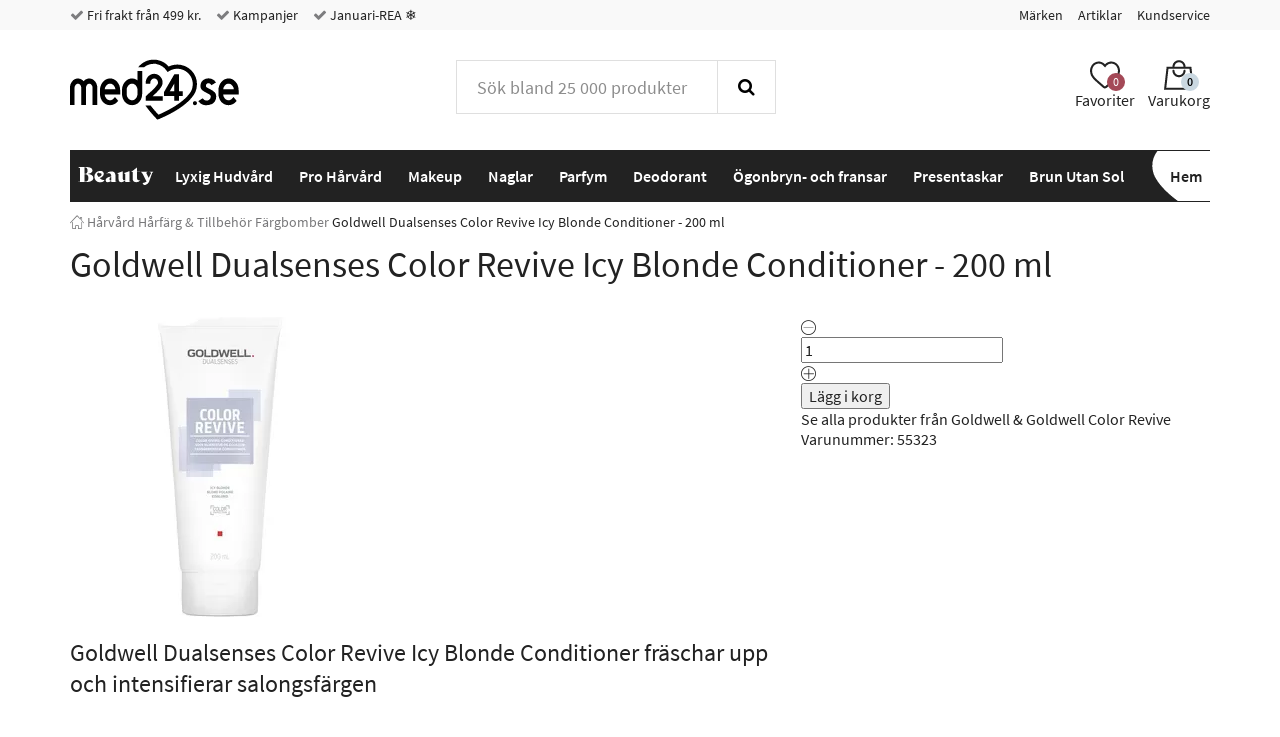

--- FILE ---
content_type: text/html; charset="UTF-8"
request_url: https://www.med24.se/haarvaard/haarfaerg-och-tillbehoer/faergbomber/goldwell-dualsenses-color-revive-icy-blonde-conditioner-200-ml
body_size: 51629
content:
<!DOCTYPE html>
<!--[if lte IE 8 ]><html class="ie-old" lang="sv"><![endif]-->
<!--[if IE 9 ]><html class="ie9" lang="sv"><![endif]-->
<!--[if (gt IE 9)|!(IE)]><!-->
<html lang="sv">
<!--<![endif]-->

<head>
	<meta charset="UTF-8" />
	<meta http-equiv="X-UA-Compatible" content="IE=edge" />
	<!-- <meta name="viewport" content="width=device-width, initial-scale=1, maximum-scale=1.0, user-scalable=no, shrink-to-fit=no" /> -->
	<meta name="viewport" content="width=device-width, initial-scale=1, shrink-to-fit=no" />
	<title>Goldwell Dualsenses Color Revive Icy Blonde Conditioner hos Med24.se</title>
	<meta name="google-site-verification" content="hbsLreiF_CcUCL4W99otmW9TsN1wa7TJMK-Zn3pXdKA" />
		<meta name="description" content="Goldwell Dualsenses Color Revive Icy Blonde Conditioner är ett färguppfriskande balsam som fräschar upp hårfärgen så att den framstår som klar och glänsande. Ett balsam som passar dig som vill underhålla och vårda din hårfärg hemma mellan besöken hos frisören." />
		<link rel="icon" sizes="16x16" type="image/png" href="/img/med24/favicons/favicon-16x16.png">
		<link rel="icon" sizes="32x32" type="image/png" href="/img/med24/favicons/favicon-32x32.png">
		<link rel="icon" sizes="48x48" type="image/x-icon" href="/img/med24/favicons/favicon.ico">
		<link rel="icon" sizes="192x192" type="image/png" href="/img/med24/favicons/android-chrome-192x192.png">
		<link rel="icon" sizes="512x512" type="image/png" href="/img/med24/favicons/android-chrome-512x512.png">
		<link rel="apple-touch-icon" sizes="180x180" href="/img/med24/favicons/apple-touch-icon.png">
		<link rel="mask-icon" href="/img/med24/favicons/safari-pinned-tab.svg" color="#ffffff">
		<link rel="manifest" href="/manifest.json">
		<meta name="msapplication-TileColor" content="#ffffff">
		<meta name="msapplication-TileImage" content="/img/med24/favicons/mstile-70x70.png">
		<meta name="msapplication-TileImage" content="/img/med24/favicons/mstile-144x144.png">
		<meta name="msapplication-TileImage" content="/img/med24/favicons/mstile-150x150.png">
		<meta name="msapplication-TileImage" content="/img/med24/favicons/mstile-310x150.png">
		<meta name="msapplication-TileImage" content="/img/med24/favicons/mstile-310x310.png">
		<meta name="theme-color" content="#ffffff">
		<meta property="og:image" content="https://www.med24.se/imgsrv/2023-01-24/69540/3/goldwell-dualsenses-color-revive-icy-blonde-conditioner-200-ml.jpg?c=Iiat_D" />
		<meta property="og:title" content="Goldwell Dualsenses Color Revive Icy Blonde Conditioner - 200 ml" />
		<meta property="og:type" content="product" />
		<meta property="og:url" content="https://www.med24.se/haarvaard/haarfaerg-och-tillbehoer/faergbomber/goldwell-dualsenses-color-revive-icy-blonde-conditioner-200-ml" />
		<meta property="og:description" content="Goldwell Dualsenses Color Revive Icy Blonde Conditioner är ett färguppfriskande balsam som fräschar upp hårfärgen så att den framstår som klar och glänsande. Ett balsam som passar dig som vill underhålla och vårda din hårfärg hemma mellan besöken hos frisören." />
		<link rel="preload" as="image" href="/imgsrv/2023-01-24/69540/1/55323-goldwell-dualsenses-color-revive-icy-blonde-conditioner.jpg?c=Iiat_Y" />
		<link rel="canonical" href="https://www.med24.se/haarvaard/haarfaerg-och-tillbehoer/faergbomber/goldwell-dualsenses-color-revive-icy-blonde-conditioner-200-ml" />
		<meta name="facebook-domain-verification" content="yqjkqqloaa7gr4xhpwirl72ip6p6p3" />
		<link rel="alternate" href="https://www.med24.dk/haarpleje/haarfarve-og-tilbehoer/farvebomber/goldwell-dualsenses-color-revive-icy-blonde-conditioner-200-ml" hreflang="da-DK" />
		<link rel="alternate" href="https://www.med24.se/haarvaard/haarfaerg-och-tillbehoer/faergbomber/goldwell-dualsenses-color-revive-icy-blonde-conditioner-200-ml" hreflang="sv-SE" />
		<link rel="alternate" href="https://www.med24.no/haarpleie/haarfarge/fargekurer/goldwell-dualsenses-color-revive-icy-blonde-conditioner-200-ml" hreflang="nb-NO" />	<script async src="https://ga.jspm.io/npm:es-module-shims@1.10.0/dist/es-module-shims.js"></script>
	<script type="importmap">
		{
			"imports": {"alerts-promise":"/resources/compiled/js/1768218997/modules/alerts-promise.js?c=1Dpe5P","alerts":"/resources/compiled/js/1768218997/modules/alerts.js?c=1Dpe5P","autocomplete":"/resources/compiled/js/1768218998/modules/autocomplete.js?c=1Dpe5Q","base-element-v2":"/resources/compiled/js/1768218959/modules/base-element-v2.js?c=1Dpe5f","base-element":"/resources/compiled/js/1768218943/modules/base-element.js?c=1Dpe4Z","dateFormat":"/resources/compiled/js/1768218989/modules/dateFormat.js?c=1Dpe5H","event-debouncer":"/resources/compiled/js/1768218975/modules/event-debouncer.js?c=1Dpe5v","extract-json-payload":"/resources/compiled/js/1768218958/modules/extract-json-payload.js?c=1Dpe5e","form-submition-utils":"/resources/compiled/js/1768218976/modules/form-submition-utils.js?c=1Dpe5w","form-to-object":"/resources/compiled/js/1768219002/modules/form-to-object.js?c=1Dpe5U","handle-form":"/resources/compiled/js/1768218966/modules/handle-form.js?c=1Dpe5m","load-component":"/resources/compiled/js/1768218982/modules/load-component.js?c=1Dpe5A","object-to-form-data":"/resources/compiled/js/1768218956/modules/object-to-form-data.js?c=1Dpe5c","overlays":"/resources/compiled/js/1768218982/modules/overlays.js?c=1Dpe5A","progress":"/resources/compiled/js/1768218952/modules/progress.js?c=1Dpe58","request-promise":"/resources/compiled/js/1768218997/modules/request-promise.js?c=1Dpe5P","request":"/resources/compiled/js/1768218969/modules/request.js?c=1Dpe5p","response-handler":"/resources/compiled/js/1768218949/modules/response-handler.js?c=1Dpe55","slide-show":"/resources/compiled/js/1768219004/modules/slide-show.js?c=1Dpe5W","slide-toggle":"/resources/compiled/js/1768218968/modules/slide-toggle.js?c=1Dpe5o","tab-handler":"/resources/compiled/js/1768218982/modules/tab-handler.js?c=1Dpe5A","template":"/resources/compiled/js/1768218974/modules/template.js?c=1Dpe5u","translate":"/resources/compiled/js/1768218959/modules/translate.js?c=1Dpe5f","utilities":"/resources/compiled/js/1768218948/modules/utilities.js?c=1Dpe54","animation":"/resources/compiled/js/1768219011/med24/modules/animation.js?c=1Dpe63","api-promise":"/resources/compiled/js/1768218996/med24/modules/api-promise.js?c=1Dpe5O","api":"/resources/compiled/js/1768218996/med24/modules/api.js?c=1Dpe5O","block-option":"/resources/compiled/js/1768219000/med24/modules/block-option.js?c=1Dpe5S","bm-clerk":"/resources/compiled/js/1768219000/med24/modules/bm-clerk.js?c=1Dpe5S","clerk":"/resources/compiled/js/1768219005/med24/modules/clerk.js?c=1Dpe5X","cookie":"/resources/compiled/js/1768218989/med24/modules/cookie.js?c=1Dpe5H","customer-service-widget":"/resources/compiled/js/1768219012/med24/modules/customer-service-widget.js?c=1Dpe64","dawa-autocomplete":"/resources/compiled/js/1768218998/med24/modules/dawa-autocomplete.js?c=1Dpe5Q","filter-options":"/resources/compiled/js/1768219013/med24/modules/filter-options.js?c=1Dpe65","form-to-object-custom":"/resources/compiled/js/1768218986/med24/modules/form-to-object-custom.js?c=1Dpe5E","format-price":"/resources/compiled/js/1768218994/med24/modules/format-price.js?c=1Dpe5M","general-service-point":"/resources/compiled/js/1768219001/med24/modules/general-service-point.js?c=1Dpe5T","get-bootstrap-device":"/resources/compiled/js/1768218988/med24/modules/get-bootstrap-device.js?c=1Dpe5G","image-slider":"/resources/compiled/js/1768218987/med24/modules/image-slider.js?c=1Dpe5F","loadComponent":"/resources/compiled/js/1768218996/med24/modules/loadComponent.js?c=1Dpe5O","loadHTML":"/resources/compiled/js/1768218983/med24/modules/loadHTML.js?c=1Dpe5B","mobile-menu":"/resources/compiled/js/1768219005/med24/modules/mobile-menu.js?c=1Dpe5X","product-slider":"/resources/compiled/js/1768218983/med24/modules/product-slider.js?c=1Dpe5B","query-options":"/resources/compiled/js/1768219000/med24/modules/query-options.js?c=1Dpe5S","range-slider":"/resources/compiled/js/1768218997/med24/modules/range-slider.js?c=1Dpe5P","search-suggestions":"/resources/compiled/js/1768219011/med24/modules/search-suggestions.js?c=1Dpe63","show-content-block":"/resources/compiled/js/1768218988/med24/modules/show-content-block.js?c=1Dpe5G","side-menu":"/resources/compiled/js/1768219003/med24/modules/side-menu.js?c=1Dpe5V","slide-actions":"/resources/compiled/js/1768219000/med24/modules/slide-actions.js?c=1Dpe5S","slide-menu":"/resources/compiled/js/1768219008/med24/modules/slide-menu.js?c=1Dpe60","stepper":"/resources/compiled/js/1768219002/med24/modules/stepper.js?c=1Dpe5U"}		}
	</script>
	<link rel="icon" href="/favicon.ico" />
	<style type="text/css">/*
 * Bootstrap v3.3.7 (http://getbootstrap.com)
 * Copyright 2011-2016 Twitter, Inc.
 * Licensed under MIT (https://github.com/twbs/bootstrap/blob/master/LICENSE)
 */
/* normalize.css v3.0.3 | MIT License | github.com/necolas/normalize.css */
html {
  font-family: sans-serif;
  -ms-text-size-adjust: 100%;
  -webkit-text-size-adjust: 100%;
}
body {
  margin: 0;
}
article,
aside,
details,
figcaption,
figure,
footer,
header,
hgroup,
main,
menu,
nav,
section,
summary {
  display: block;
}
audio,
canvas,
progress,
video {
  display: inline-block;
  vertical-align: baseline;
}
audio:not([controls]) {
  display: none;
  height: 0;
}
[hidden],
template {
  display: none;
}
a {
  background-color: transparent;
}
a:active,
a:hover {
  outline: 0;
}
abbr[title] {
  border-bottom: 1px dotted;
}
b,
strong {
  font-weight: bold;
}
dfn {
  font-style: italic;
}
h1 {
  font-size: 2em;
  margin: 0.67em 0;
}
mark {
  background: #ff0;
  color: #000;
}
small {
  font-size: 80%;
}
sub,
sup {
  font-size: 75%;
  line-height: 0;
  position: relative;
  vertical-align: baseline;
}
sup {
  top: -0.5em;
}
sub {
  bottom: -0.25em;
}
img {
  border: 0;
}
svg:not(:root) {
  overflow: hidden;
}
figure {
  margin: 1em 40px;
}
hr {
  box-sizing: content-box;
  height: 0;
}
pre {
  overflow: auto;
}
code,
kbd,
pre,
samp {
  font-family: monospace, monospace;
  font-size: 1em;
}
button,
input,
optgroup,
select,
textarea {
  color: inherit;
  font: inherit;
  margin: 0;
}
button {
  overflow: visible;
}
button,
select {
  text-transform: none;
}
button,
html input[type="button"],
input[type="reset"],
input[type="submit"] {
  -webkit-appearance: button;
  cursor: pointer;
}
button[disabled],
html input[disabled] {
  cursor: default;
}
button::-moz-focus-inner,
input::-moz-focus-inner {
  border: 0;
  padding: 0;
}
input {
  line-height: normal;
}
input[type="checkbox"],
input[type="radio"] {
  box-sizing: border-box;
  padding: 0;
}
input[type="number"]::-webkit-inner-spin-button,
input[type="number"]::-webkit-outer-spin-button {
  height: auto;
}
input[type="search"] {
  -webkit-appearance: textfield;
}
input[type="search"]::-webkit-search-cancel-button,
input[type="search"]::-webkit-search-decoration {
  -webkit-appearance: none;
}
fieldset {
  border: 1px solid #c0c0c0;
  margin: 0 2px;
  padding: 0.35em 0.625em 0.75em;
}
legend {
  border: 0;
  padding: 0;
}
textarea {
  overflow: auto;
}
optgroup {
  font-weight: bold;
}
table {
  border-collapse: collapse;
  border-spacing: 0;
}
td,
th {
  padding: 0;
}
.container {
  margin-right: auto;
  margin-left: auto;
  padding-left: 15px;
  padding-right: 15px;
}
@media (min-width: 768px) {
  .container {
    width: 750px;
  }
}
@media (min-width: 992px) {
  .container {
    width: 970px;
  }
}
@media (min-width: 1200px) {
  .container {
    width: 1170px;
  }
}
.container-fluid {
  margin-right: auto;
  margin-left: auto;
  padding-left: 15px;
  padding-right: 15px;
}
.row {
  margin-left: -15px;
  margin-right: -15px;
}
.col-xxs-1,
.col-xs-1,
.col-sm-1,
.col-md-1,
.col-lg-1,
.col-xxs-2,
.col-xs-2,
.col-sm-2,
.col-md-2,
.col-lg-2,
.col-xxs-3,
.col-xs-3,
.col-sm-3,
.col-md-3,
.col-lg-3,
.col-xxs-4,
.col-xs-4,
.col-sm-4,
.col-md-4,
.col-lg-4,
.col-xxs-5,
.col-xs-5,
.col-sm-5,
.col-md-5,
.col-lg-5,
.col-xxs-6,
.col-xs-6,
.col-sm-6,
.col-md-6,
.col-lg-6,
.col-xxs-7,
.col-xs-7,
.col-sm-7,
.col-md-7,
.col-lg-7,
.col-xxs-8,
.col-xs-8,
.col-sm-8,
.col-md-8,
.col-lg-8,
.col-xxs-9,
.col-xs-9,
.col-sm-9,
.col-md-9,
.col-lg-9,
.col-xxs-10,
.col-xs-10,
.col-sm-10,
.col-md-10,
.col-lg-10,
.col-xxs-11,
.col-xs-11,
.col-sm-11,
.col-md-11,
.col-lg-11,
.col-xxs-12,
.col-xs-12,
.col-sm-12,
.col-md-12,
.col-lg-12,
.col-xxs-13,
.col-xs-13,
.col-sm-13,
.col-md-13,
.col-lg-13,
.col-xxs-14,
.col-xs-14,
.col-sm-14,
.col-md-14,
.col-lg-14,
.col-xxs-15,
.col-xs-15,
.col-sm-15,
.col-md-15,
.col-lg-15,
.col-xxs-16,
.col-xs-16,
.col-sm-16,
.col-md-16,
.col-lg-16,
.col-xxs-17,
.col-xs-17,
.col-sm-17,
.col-md-17,
.col-lg-17,
.col-xxs-18,
.col-xs-18,
.col-sm-18,
.col-md-18,
.col-lg-18,
.col-xxs-19,
.col-xs-19,
.col-sm-19,
.col-md-19,
.col-lg-19,
.col-xxs-20,
.col-xs-20,
.col-sm-20,
.col-md-20,
.col-lg-20,
.col-xxs-21,
.col-xs-21,
.col-sm-21,
.col-md-21,
.col-lg-21,
.col-xxs-22,
.col-xs-22,
.col-sm-22,
.col-md-22,
.col-lg-22,
.col-xxs-23,
.col-xs-23,
.col-sm-23,
.col-md-23,
.col-lg-23,
.col-xxs-24,
.col-xs-24,
.col-sm-24,
.col-md-24,
.col-lg-24 {
  position: relative;
  min-height: 1px;
  padding-left: 15px;
  padding-right: 15px;
}
.col-xxs-1,
.col-xxs-2,
.col-xxs-3,
.col-xxs-4,
.col-xxs-5,
.col-xxs-6,
.col-xxs-7,
.col-xxs-8,
.col-xxs-9,
.col-xxs-10,
.col-xxs-11,
.col-xxs-12,
.col-xxs-13,
.col-xxs-14,
.col-xxs-15,
.col-xxs-16,
.col-xxs-17,
.col-xxs-18,
.col-xxs-19,
.col-xxs-20,
.col-xxs-21,
.col-xxs-22,
.col-xxs-23,
.col-xxs-24 {
  float: left;
}
.col-xxs-24 {
  width: 100%;
}
.col-xxs-23 {
  width: 95.83333333%;
}
.col-xxs-22 {
  width: 91.66666667%;
}
.col-xxs-21 {
  width: 87.5%;
}
.col-xxs-20 {
  width: 83.33333333%;
}
.col-xxs-19 {
  width: 79.16666667%;
}
.col-xxs-18 {
  width: 75%;
}
.col-xxs-17 {
  width: 70.83333333%;
}
.col-xxs-16 {
  width: 66.66666667%;
}
.col-xxs-15 {
  width: 62.5%;
}
.col-xxs-14 {
  width: 58.33333333%;
}
.col-xxs-13 {
  width: 54.16666667%;
}
.col-xxs-12 {
  width: 50%;
}
.col-xxs-11 {
  width: 45.83333333%;
}
.col-xxs-10 {
  width: 41.66666667%;
}
.col-xxs-9 {
  width: 37.5%;
}
.col-xxs-8 {
  width: 33.33333333%;
}
.col-xxs-7 {
  width: 29.16666667%;
}
.col-xxs-6 {
  width: 25%;
}
.col-xxs-5 {
  width: 20.83333333%;
}
.col-xxs-4 {
  width: 16.66666667%;
}
.col-xxs-3 {
  width: 12.5%;
}
.col-xxs-2 {
  width: 8.33333333%;
}
.col-xxs-1 {
  width: 4.16666667%;
}
.col-xxs-pull-24 {
  right: 100%;
}
.col-xxs-pull-23 {
  right: 95.83333333%;
}
.col-xxs-pull-22 {
  right: 91.66666667%;
}
.col-xxs-pull-21 {
  right: 87.5%;
}
.col-xxs-pull-20 {
  right: 83.33333333%;
}
.col-xxs-pull-19 {
  right: 79.16666667%;
}
.col-xxs-pull-18 {
  right: 75%;
}
.col-xxs-pull-17 {
  right: 70.83333333%;
}
.col-xxs-pull-16 {
  right: 66.66666667%;
}
.col-xxs-pull-15 {
  right: 62.5%;
}
.col-xxs-pull-14 {
  right: 58.33333333%;
}
.col-xxs-pull-13 {
  right: 54.16666667%;
}
.col-xxs-pull-12 {
  right: 50%;
}
.col-xxs-pull-11 {
  right: 45.83333333%;
}
.col-xxs-pull-10 {
  right: 41.66666667%;
}
.col-xxs-pull-9 {
  right: 37.5%;
}
.col-xxs-pull-8 {
  right: 33.33333333%;
}
.col-xxs-pull-7 {
  right: 29.16666667%;
}
.col-xxs-pull-6 {
  right: 25%;
}
.col-xxs-pull-5 {
  right: 20.83333333%;
}
.col-xxs-pull-4 {
  right: 16.66666667%;
}
.col-xxs-pull-3 {
  right: 12.5%;
}
.col-xxs-pull-2 {
  right: 8.33333333%;
}
.col-xxs-pull-1 {
  right: 4.16666667%;
}
.col-xxs-pull-0 {
  right: auto;
}
.col-xxs-push-24 {
  left: 100%;
}
.col-xxs-push-23 {
  left: 95.83333333%;
}
.col-xxs-push-22 {
  left: 91.66666667%;
}
.col-xxs-push-21 {
  left: 87.5%;
}
.col-xxs-push-20 {
  left: 83.33333333%;
}
.col-xxs-push-19 {
  left: 79.16666667%;
}
.col-xxs-push-18 {
  left: 75%;
}
.col-xxs-push-17 {
  left: 70.83333333%;
}
.col-xxs-push-16 {
  left: 66.66666667%;
}
.col-xxs-push-15 {
  left: 62.5%;
}
.col-xxs-push-14 {
  left: 58.33333333%;
}
.col-xxs-push-13 {
  left: 54.16666667%;
}
.col-xxs-push-12 {
  left: 50%;
}
.col-xxs-push-11 {
  left: 45.83333333%;
}
.col-xxs-push-10 {
  left: 41.66666667%;
}
.col-xxs-push-9 {
  left: 37.5%;
}
.col-xxs-push-8 {
  left: 33.33333333%;
}
.col-xxs-push-7 {
  left: 29.16666667%;
}
.col-xxs-push-6 {
  left: 25%;
}
.col-xxs-push-5 {
  left: 20.83333333%;
}
.col-xxs-push-4 {
  left: 16.66666667%;
}
.col-xxs-push-3 {
  left: 12.5%;
}
.col-xxs-push-2 {
  left: 8.33333333%;
}
.col-xxs-push-1 {
  left: 4.16666667%;
}
.col-xxs-push-0 {
  left: auto;
}
.col-xxs-offset-24 {
  margin-left: 100%;
}
.col-xxs-offset-23 {
  margin-left: 95.83333333%;
}
.col-xxs-offset-22 {
  margin-left: 91.66666667%;
}
.col-xxs-offset-21 {
  margin-left: 87.5%;
}
.col-xxs-offset-20 {
  margin-left: 83.33333333%;
}
.col-xxs-offset-19 {
  margin-left: 79.16666667%;
}
.col-xxs-offset-18 {
  margin-left: 75%;
}
.col-xxs-offset-17 {
  margin-left: 70.83333333%;
}
.col-xxs-offset-16 {
  margin-left: 66.66666667%;
}
.col-xxs-offset-15 {
  margin-left: 62.5%;
}
.col-xxs-offset-14 {
  margin-left: 58.33333333%;
}
.col-xxs-offset-13 {
  margin-left: 54.16666667%;
}
.col-xxs-offset-12 {
  margin-left: 50%;
}
.col-xxs-offset-11 {
  margin-left: 45.83333333%;
}
.col-xxs-offset-10 {
  margin-left: 41.66666667%;
}
.col-xxs-offset-9 {
  margin-left: 37.5%;
}
.col-xxs-offset-8 {
  margin-left: 33.33333333%;
}
.col-xxs-offset-7 {
  margin-left: 29.16666667%;
}
.col-xxs-offset-6 {
  margin-left: 25%;
}
.col-xxs-offset-5 {
  margin-left: 20.83333333%;
}
.col-xxs-offset-4 {
  margin-left: 16.66666667%;
}
.col-xxs-offset-3 {
  margin-left: 12.5%;
}
.col-xxs-offset-2 {
  margin-left: 8.33333333%;
}
.col-xxs-offset-1 {
  margin-left: 4.16666667%;
}
.col-xxs-offset-0 {
  margin-left: 0%;
}
@media (min-width: 480px) {
  .col-xs-1,
  .col-xs-2,
  .col-xs-3,
  .col-xs-4,
  .col-xs-5,
  .col-xs-6,
  .col-xs-7,
  .col-xs-8,
  .col-xs-9,
  .col-xs-10,
  .col-xs-11,
  .col-xs-12,
  .col-xs-13,
  .col-xs-14,
  .col-xs-15,
  .col-xs-16,
  .col-xs-17,
  .col-xs-18,
  .col-xs-19,
  .col-xs-20,
  .col-xs-21,
  .col-xs-22,
  .col-xs-23,
  .col-xs-24 {
    float: left;
  }
  .col-xs-24 {
    width: 100%;
  }
  .col-xs-23 {
    width: 95.83333333%;
  }
  .col-xs-22 {
    width: 91.66666667%;
  }
  .col-xs-21 {
    width: 87.5%;
  }
  .col-xs-20 {
    width: 83.33333333%;
  }
  .col-xs-19 {
    width: 79.16666667%;
  }
  .col-xs-18 {
    width: 75%;
  }
  .col-xs-17 {
    width: 70.83333333%;
  }
  .col-xs-16 {
    width: 66.66666667%;
  }
  .col-xs-15 {
    width: 62.5%;
  }
  .col-xs-14 {
    width: 58.33333333%;
  }
  .col-xs-13 {
    width: 54.16666667%;
  }
  .col-xs-12 {
    width: 50%;
  }
  .col-xs-11 {
    width: 45.83333333%;
  }
  .col-xs-10 {
    width: 41.66666667%;
  }
  .col-xs-9 {
    width: 37.5%;
  }
  .col-xs-8 {
    width: 33.33333333%;
  }
  .col-xs-7 {
    width: 29.16666667%;
  }
  .col-xs-6 {
    width: 25%;
  }
  .col-xs-5 {
    width: 20.83333333%;
  }
  .col-xs-4 {
    width: 16.66666667%;
  }
  .col-xs-3 {
    width: 12.5%;
  }
  .col-xs-2 {
    width: 8.33333333%;
  }
  .col-xs-1 {
    width: 4.16666667%;
  }
  .col-xs-pull-24 {
    right: 100%;
  }
  .col-xs-pull-23 {
    right: 95.83333333%;
  }
  .col-xs-pull-22 {
    right: 91.66666667%;
  }
  .col-xs-pull-21 {
    right: 87.5%;
  }
  .col-xs-pull-20 {
    right: 83.33333333%;
  }
  .col-xs-pull-19 {
    right: 79.16666667%;
  }
  .col-xs-pull-18 {
    right: 75%;
  }
  .col-xs-pull-17 {
    right: 70.83333333%;
  }
  .col-xs-pull-16 {
    right: 66.66666667%;
  }
  .col-xs-pull-15 {
    right: 62.5%;
  }
  .col-xs-pull-14 {
    right: 58.33333333%;
  }
  .col-xs-pull-13 {
    right: 54.16666667%;
  }
  .col-xs-pull-12 {
    right: 50%;
  }
  .col-xs-pull-11 {
    right: 45.83333333%;
  }
  .col-xs-pull-10 {
    right: 41.66666667%;
  }
  .col-xs-pull-9 {
    right: 37.5%;
  }
  .col-xs-pull-8 {
    right: 33.33333333%;
  }
  .col-xs-pull-7 {
    right: 29.16666667%;
  }
  .col-xs-pull-6 {
    right: 25%;
  }
  .col-xs-pull-5 {
    right: 20.83333333%;
  }
  .col-xs-pull-4 {
    right: 16.66666667%;
  }
  .col-xs-pull-3 {
    right: 12.5%;
  }
  .col-xs-pull-2 {
    right: 8.33333333%;
  }
  .col-xs-pull-1 {
    right: 4.16666667%;
  }
  .col-xs-pull-0 {
    right: auto;
  }
  .col-xs-push-24 {
    left: 100%;
  }
  .col-xs-push-23 {
    left: 95.83333333%;
  }
  .col-xs-push-22 {
    left: 91.66666667%;
  }
  .col-xs-push-21 {
    left: 87.5%;
  }
  .col-xs-push-20 {
    left: 83.33333333%;
  }
  .col-xs-push-19 {
    left: 79.16666667%;
  }
  .col-xs-push-18 {
    left: 75%;
  }
  .col-xs-push-17 {
    left: 70.83333333%;
  }
  .col-xs-push-16 {
    left: 66.66666667%;
  }
  .col-xs-push-15 {
    left: 62.5%;
  }
  .col-xs-push-14 {
    left: 58.33333333%;
  }
  .col-xs-push-13 {
    left: 54.16666667%;
  }
  .col-xs-push-12 {
    left: 50%;
  }
  .col-xs-push-11 {
    left: 45.83333333%;
  }
  .col-xs-push-10 {
    left: 41.66666667%;
  }
  .col-xs-push-9 {
    left: 37.5%;
  }
  .col-xs-push-8 {
    left: 33.33333333%;
  }
  .col-xs-push-7 {
    left: 29.16666667%;
  }
  .col-xs-push-6 {
    left: 25%;
  }
  .col-xs-push-5 {
    left: 20.83333333%;
  }
  .col-xs-push-4 {
    left: 16.66666667%;
  }
  .col-xs-push-3 {
    left: 12.5%;
  }
  .col-xs-push-2 {
    left: 8.33333333%;
  }
  .col-xs-push-1 {
    left: 4.16666667%;
  }
  .col-xs-push-0 {
    left: auto;
  }
  .col-xs-offset-24 {
    margin-left: 100%;
  }
  .col-xs-offset-23 {
    margin-left: 95.83333333%;
  }
  .col-xs-offset-22 {
    margin-left: 91.66666667%;
  }
  .col-xs-offset-21 {
    margin-left: 87.5%;
  }
  .col-xs-offset-20 {
    margin-left: 83.33333333%;
  }
  .col-xs-offset-19 {
    margin-left: 79.16666667%;
  }
  .col-xs-offset-18 {
    margin-left: 75%;
  }
  .col-xs-offset-17 {
    margin-left: 70.83333333%;
  }
  .col-xs-offset-16 {
    margin-left: 66.66666667%;
  }
  .col-xs-offset-15 {
    margin-left: 62.5%;
  }
  .col-xs-offset-14 {
    margin-left: 58.33333333%;
  }
  .col-xs-offset-13 {
    margin-left: 54.16666667%;
  }
  .col-xs-offset-12 {
    margin-left: 50%;
  }
  .col-xs-offset-11 {
    margin-left: 45.83333333%;
  }
  .col-xs-offset-10 {
    margin-left: 41.66666667%;
  }
  .col-xs-offset-9 {
    margin-left: 37.5%;
  }
  .col-xs-offset-8 {
    margin-left: 33.33333333%;
  }
  .col-xs-offset-7 {
    margin-left: 29.16666667%;
  }
  .col-xs-offset-6 {
    margin-left: 25%;
  }
  .col-xs-offset-5 {
    margin-left: 20.83333333%;
  }
  .col-xs-offset-4 {
    margin-left: 16.66666667%;
  }
  .col-xs-offset-3 {
    margin-left: 12.5%;
  }
  .col-xs-offset-2 {
    margin-left: 8.33333333%;
  }
  .col-xs-offset-1 {
    margin-left: 4.16666667%;
  }
  .col-xs-offset-0 {
    margin-left: 0%;
  }
}
@media (min-width: 768px) {
  .col-sm-1,
  .col-sm-2,
  .col-sm-3,
  .col-sm-4,
  .col-sm-5,
  .col-sm-6,
  .col-sm-7,
  .col-sm-8,
  .col-sm-9,
  .col-sm-10,
  .col-sm-11,
  .col-sm-12,
  .col-sm-13,
  .col-sm-14,
  .col-sm-15,
  .col-sm-16,
  .col-sm-17,
  .col-sm-18,
  .col-sm-19,
  .col-sm-20,
  .col-sm-21,
  .col-sm-22,
  .col-sm-23,
  .col-sm-24 {
    float: left;
  }
  .col-sm-24 {
    width: 100%;
  }
  .col-sm-23 {
    width: 95.83333333%;
  }
  .col-sm-22 {
    width: 91.66666667%;
  }
  .col-sm-21 {
    width: 87.5%;
  }
  .col-sm-20 {
    width: 83.33333333%;
  }
  .col-sm-19 {
    width: 79.16666667%;
  }
  .col-sm-18 {
    width: 75%;
  }
  .col-sm-17 {
    width: 70.83333333%;
  }
  .col-sm-16 {
    width: 66.66666667%;
  }
  .col-sm-15 {
    width: 62.5%;
  }
  .col-sm-14 {
    width: 58.33333333%;
  }
  .col-sm-13 {
    width: 54.16666667%;
  }
  .col-sm-12 {
    width: 50%;
  }
  .col-sm-11 {
    width: 45.83333333%;
  }
  .col-sm-10 {
    width: 41.66666667%;
  }
  .col-sm-9 {
    width: 37.5%;
  }
  .col-sm-8 {
    width: 33.33333333%;
  }
  .col-sm-7 {
    width: 29.16666667%;
  }
  .col-sm-6 {
    width: 25%;
  }
  .col-sm-5 {
    width: 20.83333333%;
  }
  .col-sm-4 {
    width: 16.66666667%;
  }
  .col-sm-3 {
    width: 12.5%;
  }
  .col-sm-2 {
    width: 8.33333333%;
  }
  .col-sm-1 {
    width: 4.16666667%;
  }
  .col-sm-pull-24 {
    right: 100%;
  }
  .col-sm-pull-23 {
    right: 95.83333333%;
  }
  .col-sm-pull-22 {
    right: 91.66666667%;
  }
  .col-sm-pull-21 {
    right: 87.5%;
  }
  .col-sm-pull-20 {
    right: 83.33333333%;
  }
  .col-sm-pull-19 {
    right: 79.16666667%;
  }
  .col-sm-pull-18 {
    right: 75%;
  }
  .col-sm-pull-17 {
    right: 70.83333333%;
  }
  .col-sm-pull-16 {
    right: 66.66666667%;
  }
  .col-sm-pull-15 {
    right: 62.5%;
  }
  .col-sm-pull-14 {
    right: 58.33333333%;
  }
  .col-sm-pull-13 {
    right: 54.16666667%;
  }
  .col-sm-pull-12 {
    right: 50%;
  }
  .col-sm-pull-11 {
    right: 45.83333333%;
  }
  .col-sm-pull-10 {
    right: 41.66666667%;
  }
  .col-sm-pull-9 {
    right: 37.5%;
  }
  .col-sm-pull-8 {
    right: 33.33333333%;
  }
  .col-sm-pull-7 {
    right: 29.16666667%;
  }
  .col-sm-pull-6 {
    right: 25%;
  }
  .col-sm-pull-5 {
    right: 20.83333333%;
  }
  .col-sm-pull-4 {
    right: 16.66666667%;
  }
  .col-sm-pull-3 {
    right: 12.5%;
  }
  .col-sm-pull-2 {
    right: 8.33333333%;
  }
  .col-sm-pull-1 {
    right: 4.16666667%;
  }
  .col-sm-pull-0 {
    right: auto;
  }
  .col-sm-push-24 {
    left: 100%;
  }
  .col-sm-push-23 {
    left: 95.83333333%;
  }
  .col-sm-push-22 {
    left: 91.66666667%;
  }
  .col-sm-push-21 {
    left: 87.5%;
  }
  .col-sm-push-20 {
    left: 83.33333333%;
  }
  .col-sm-push-19 {
    left: 79.16666667%;
  }
  .col-sm-push-18 {
    left: 75%;
  }
  .col-sm-push-17 {
    left: 70.83333333%;
  }
  .col-sm-push-16 {
    left: 66.66666667%;
  }
  .col-sm-push-15 {
    left: 62.5%;
  }
  .col-sm-push-14 {
    left: 58.33333333%;
  }
  .col-sm-push-13 {
    left: 54.16666667%;
  }
  .col-sm-push-12 {
    left: 50%;
  }
  .col-sm-push-11 {
    left: 45.83333333%;
  }
  .col-sm-push-10 {
    left: 41.66666667%;
  }
  .col-sm-push-9 {
    left: 37.5%;
  }
  .col-sm-push-8 {
    left: 33.33333333%;
  }
  .col-sm-push-7 {
    left: 29.16666667%;
  }
  .col-sm-push-6 {
    left: 25%;
  }
  .col-sm-push-5 {
    left: 20.83333333%;
  }
  .col-sm-push-4 {
    left: 16.66666667%;
  }
  .col-sm-push-3 {
    left: 12.5%;
  }
  .col-sm-push-2 {
    left: 8.33333333%;
  }
  .col-sm-push-1 {
    left: 4.16666667%;
  }
  .col-sm-push-0 {
    left: auto;
  }
  .col-sm-offset-24 {
    margin-left: 100%;
  }
  .col-sm-offset-23 {
    margin-left: 95.83333333%;
  }
  .col-sm-offset-22 {
    margin-left: 91.66666667%;
  }
  .col-sm-offset-21 {
    margin-left: 87.5%;
  }
  .col-sm-offset-20 {
    margin-left: 83.33333333%;
  }
  .col-sm-offset-19 {
    margin-left: 79.16666667%;
  }
  .col-sm-offset-18 {
    margin-left: 75%;
  }
  .col-sm-offset-17 {
    margin-left: 70.83333333%;
  }
  .col-sm-offset-16 {
    margin-left: 66.66666667%;
  }
  .col-sm-offset-15 {
    margin-left: 62.5%;
  }
  .col-sm-offset-14 {
    margin-left: 58.33333333%;
  }
  .col-sm-offset-13 {
    margin-left: 54.16666667%;
  }
  .col-sm-offset-12 {
    margin-left: 50%;
  }
  .col-sm-offset-11 {
    margin-left: 45.83333333%;
  }
  .col-sm-offset-10 {
    margin-left: 41.66666667%;
  }
  .col-sm-offset-9 {
    margin-left: 37.5%;
  }
  .col-sm-offset-8 {
    margin-left: 33.33333333%;
  }
  .col-sm-offset-7 {
    margin-left: 29.16666667%;
  }
  .col-sm-offset-6 {
    margin-left: 25%;
  }
  .col-sm-offset-5 {
    margin-left: 20.83333333%;
  }
  .col-sm-offset-4 {
    margin-left: 16.66666667%;
  }
  .col-sm-offset-3 {
    margin-left: 12.5%;
  }
  .col-sm-offset-2 {
    margin-left: 8.33333333%;
  }
  .col-sm-offset-1 {
    margin-left: 4.16666667%;
  }
  .col-sm-offset-0 {
    margin-left: 0%;
  }
}
@media (min-width: 992px) {
  .col-md-1,
  .col-md-2,
  .col-md-3,
  .col-md-4,
  .col-md-5,
  .col-md-6,
  .col-md-7,
  .col-md-8,
  .col-md-9,
  .col-md-10,
  .col-md-11,
  .col-md-12,
  .col-md-13,
  .col-md-14,
  .col-md-15,
  .col-md-16,
  .col-md-17,
  .col-md-18,
  .col-md-19,
  .col-md-20,
  .col-md-21,
  .col-md-22,
  .col-md-23,
  .col-md-24 {
    float: left;
  }
  .col-md-24 {
    width: 100%;
  }
  .col-md-23 {
    width: 95.83333333%;
  }
  .col-md-22 {
    width: 91.66666667%;
  }
  .col-md-21 {
    width: 87.5%;
  }
  .col-md-20 {
    width: 83.33333333%;
  }
  .col-md-19 {
    width: 79.16666667%;
  }
  .col-md-18 {
    width: 75%;
  }
  .col-md-17 {
    width: 70.83333333%;
  }
  .col-md-16 {
    width: 66.66666667%;
  }
  .col-md-15 {
    width: 62.5%;
  }
  .col-md-14 {
    width: 58.33333333%;
  }
  .col-md-13 {
    width: 54.16666667%;
  }
  .col-md-12 {
    width: 50%;
  }
  .col-md-11 {
    width: 45.83333333%;
  }
  .col-md-10 {
    width: 41.66666667%;
  }
  .col-md-9 {
    width: 37.5%;
  }
  .col-md-8 {
    width: 33.33333333%;
  }
  .col-md-7 {
    width: 29.16666667%;
  }
  .col-md-6 {
    width: 25%;
  }
  .col-md-5 {
    width: 20.83333333%;
  }
  .col-md-4 {
    width: 16.66666667%;
  }
  .col-md-3 {
    width: 12.5%;
  }
  .col-md-2 {
    width: 8.33333333%;
  }
  .col-md-1 {
    width: 4.16666667%;
  }
  .col-md-pull-24 {
    right: 100%;
  }
  .col-md-pull-23 {
    right: 95.83333333%;
  }
  .col-md-pull-22 {
    right: 91.66666667%;
  }
  .col-md-pull-21 {
    right: 87.5%;
  }
  .col-md-pull-20 {
    right: 83.33333333%;
  }
  .col-md-pull-19 {
    right: 79.16666667%;
  }
  .col-md-pull-18 {
    right: 75%;
  }
  .col-md-pull-17 {
    right: 70.83333333%;
  }
  .col-md-pull-16 {
    right: 66.66666667%;
  }
  .col-md-pull-15 {
    right: 62.5%;
  }
  .col-md-pull-14 {
    right: 58.33333333%;
  }
  .col-md-pull-13 {
    right: 54.16666667%;
  }
  .col-md-pull-12 {
    right: 50%;
  }
  .col-md-pull-11 {
    right: 45.83333333%;
  }
  .col-md-pull-10 {
    right: 41.66666667%;
  }
  .col-md-pull-9 {
    right: 37.5%;
  }
  .col-md-pull-8 {
    right: 33.33333333%;
  }
  .col-md-pull-7 {
    right: 29.16666667%;
  }
  .col-md-pull-6 {
    right: 25%;
  }
  .col-md-pull-5 {
    right: 20.83333333%;
  }
  .col-md-pull-4 {
    right: 16.66666667%;
  }
  .col-md-pull-3 {
    right: 12.5%;
  }
  .col-md-pull-2 {
    right: 8.33333333%;
  }
  .col-md-pull-1 {
    right: 4.16666667%;
  }
  .col-md-pull-0 {
    right: auto;
  }
  .col-md-push-24 {
    left: 100%;
  }
  .col-md-push-23 {
    left: 95.83333333%;
  }
  .col-md-push-22 {
    left: 91.66666667%;
  }
  .col-md-push-21 {
    left: 87.5%;
  }
  .col-md-push-20 {
    left: 83.33333333%;
  }
  .col-md-push-19 {
    left: 79.16666667%;
  }
  .col-md-push-18 {
    left: 75%;
  }
  .col-md-push-17 {
    left: 70.83333333%;
  }
  .col-md-push-16 {
    left: 66.66666667%;
  }
  .col-md-push-15 {
    left: 62.5%;
  }
  .col-md-push-14 {
    left: 58.33333333%;
  }
  .col-md-push-13 {
    left: 54.16666667%;
  }
  .col-md-push-12 {
    left: 50%;
  }
  .col-md-push-11 {
    left: 45.83333333%;
  }
  .col-md-push-10 {
    left: 41.66666667%;
  }
  .col-md-push-9 {
    left: 37.5%;
  }
  .col-md-push-8 {
    left: 33.33333333%;
  }
  .col-md-push-7 {
    left: 29.16666667%;
  }
  .col-md-push-6 {
    left: 25%;
  }
  .col-md-push-5 {
    left: 20.83333333%;
  }
  .col-md-push-4 {
    left: 16.66666667%;
  }
  .col-md-push-3 {
    left: 12.5%;
  }
  .col-md-push-2 {
    left: 8.33333333%;
  }
  .col-md-push-1 {
    left: 4.16666667%;
  }
  .col-md-push-0 {
    left: auto;
  }
  .col-md-offset-24 {
    margin-left: 100%;
  }
  .col-md-offset-23 {
    margin-left: 95.83333333%;
  }
  .col-md-offset-22 {
    margin-left: 91.66666667%;
  }
  .col-md-offset-21 {
    margin-left: 87.5%;
  }
  .col-md-offset-20 {
    margin-left: 83.33333333%;
  }
  .col-md-offset-19 {
    margin-left: 79.16666667%;
  }
  .col-md-offset-18 {
    margin-left: 75%;
  }
  .col-md-offset-17 {
    margin-left: 70.83333333%;
  }
  .col-md-offset-16 {
    margin-left: 66.66666667%;
  }
  .col-md-offset-15 {
    margin-left: 62.5%;
  }
  .col-md-offset-14 {
    margin-left: 58.33333333%;
  }
  .col-md-offset-13 {
    margin-left: 54.16666667%;
  }
  .col-md-offset-12 {
    margin-left: 50%;
  }
  .col-md-offset-11 {
    margin-left: 45.83333333%;
  }
  .col-md-offset-10 {
    margin-left: 41.66666667%;
  }
  .col-md-offset-9 {
    margin-left: 37.5%;
  }
  .col-md-offset-8 {
    margin-left: 33.33333333%;
  }
  .col-md-offset-7 {
    margin-left: 29.16666667%;
  }
  .col-md-offset-6 {
    margin-left: 25%;
  }
  .col-md-offset-5 {
    margin-left: 20.83333333%;
  }
  .col-md-offset-4 {
    margin-left: 16.66666667%;
  }
  .col-md-offset-3 {
    margin-left: 12.5%;
  }
  .col-md-offset-2 {
    margin-left: 8.33333333%;
  }
  .col-md-offset-1 {
    margin-left: 4.16666667%;
  }
  .col-md-offset-0 {
    margin-left: 0%;
  }
}
@media (min-width: 1200px) {
  .col-lg-1,
  .col-lg-2,
  .col-lg-3,
  .col-lg-4,
  .col-lg-5,
  .col-lg-6,
  .col-lg-7,
  .col-lg-8,
  .col-lg-9,
  .col-lg-10,
  .col-lg-11,
  .col-lg-12,
  .col-lg-13,
  .col-lg-14,
  .col-lg-15,
  .col-lg-16,
  .col-lg-17,
  .col-lg-18,
  .col-lg-19,
  .col-lg-20,
  .col-lg-21,
  .col-lg-22,
  .col-lg-23,
  .col-lg-24 {
    float: left;
  }
  .col-lg-24 {
    width: 100%;
  }
  .col-lg-23 {
    width: 95.83333333%;
  }
  .col-lg-22 {
    width: 91.66666667%;
  }
  .col-lg-21 {
    width: 87.5%;
  }
  .col-lg-20 {
    width: 83.33333333%;
  }
  .col-lg-19 {
    width: 79.16666667%;
  }
  .col-lg-18 {
    width: 75%;
  }
  .col-lg-17 {
    width: 70.83333333%;
  }
  .col-lg-16 {
    width: 66.66666667%;
  }
  .col-lg-15 {
    width: 62.5%;
  }
  .col-lg-14 {
    width: 58.33333333%;
  }
  .col-lg-13 {
    width: 54.16666667%;
  }
  .col-lg-12 {
    width: 50%;
  }
  .col-lg-11 {
    width: 45.83333333%;
  }
  .col-lg-10 {
    width: 41.66666667%;
  }
  .col-lg-9 {
    width: 37.5%;
  }
  .col-lg-8 {
    width: 33.33333333%;
  }
  .col-lg-7 {
    width: 29.16666667%;
  }
  .col-lg-6 {
    width: 25%;
  }
  .col-lg-5 {
    width: 20.83333333%;
  }
  .col-lg-4 {
    width: 16.66666667%;
  }
  .col-lg-3 {
    width: 12.5%;
  }
  .col-lg-2 {
    width: 8.33333333%;
  }
  .col-lg-1 {
    width: 4.16666667%;
  }
  .col-lg-pull-24 {
    right: 100%;
  }
  .col-lg-pull-23 {
    right: 95.83333333%;
  }
  .col-lg-pull-22 {
    right: 91.66666667%;
  }
  .col-lg-pull-21 {
    right: 87.5%;
  }
  .col-lg-pull-20 {
    right: 83.33333333%;
  }
  .col-lg-pull-19 {
    right: 79.16666667%;
  }
  .col-lg-pull-18 {
    right: 75%;
  }
  .col-lg-pull-17 {
    right: 70.83333333%;
  }
  .col-lg-pull-16 {
    right: 66.66666667%;
  }
  .col-lg-pull-15 {
    right: 62.5%;
  }
  .col-lg-pull-14 {
    right: 58.33333333%;
  }
  .col-lg-pull-13 {
    right: 54.16666667%;
  }
  .col-lg-pull-12 {
    right: 50%;
  }
  .col-lg-pull-11 {
    right: 45.83333333%;
  }
  .col-lg-pull-10 {
    right: 41.66666667%;
  }
  .col-lg-pull-9 {
    right: 37.5%;
  }
  .col-lg-pull-8 {
    right: 33.33333333%;
  }
  .col-lg-pull-7 {
    right: 29.16666667%;
  }
  .col-lg-pull-6 {
    right: 25%;
  }
  .col-lg-pull-5 {
    right: 20.83333333%;
  }
  .col-lg-pull-4 {
    right: 16.66666667%;
  }
  .col-lg-pull-3 {
    right: 12.5%;
  }
  .col-lg-pull-2 {
    right: 8.33333333%;
  }
  .col-lg-pull-1 {
    right: 4.16666667%;
  }
  .col-lg-pull-0 {
    right: auto;
  }
  .col-lg-push-24 {
    left: 100%;
  }
  .col-lg-push-23 {
    left: 95.83333333%;
  }
  .col-lg-push-22 {
    left: 91.66666667%;
  }
  .col-lg-push-21 {
    left: 87.5%;
  }
  .col-lg-push-20 {
    left: 83.33333333%;
  }
  .col-lg-push-19 {
    left: 79.16666667%;
  }
  .col-lg-push-18 {
    left: 75%;
  }
  .col-lg-push-17 {
    left: 70.83333333%;
  }
  .col-lg-push-16 {
    left: 66.66666667%;
  }
  .col-lg-push-15 {
    left: 62.5%;
  }
  .col-lg-push-14 {
    left: 58.33333333%;
  }
  .col-lg-push-13 {
    left: 54.16666667%;
  }
  .col-lg-push-12 {
    left: 50%;
  }
  .col-lg-push-11 {
    left: 45.83333333%;
  }
  .col-lg-push-10 {
    left: 41.66666667%;
  }
  .col-lg-push-9 {
    left: 37.5%;
  }
  .col-lg-push-8 {
    left: 33.33333333%;
  }
  .col-lg-push-7 {
    left: 29.16666667%;
  }
  .col-lg-push-6 {
    left: 25%;
  }
  .col-lg-push-5 {
    left: 20.83333333%;
  }
  .col-lg-push-4 {
    left: 16.66666667%;
  }
  .col-lg-push-3 {
    left: 12.5%;
  }
  .col-lg-push-2 {
    left: 8.33333333%;
  }
  .col-lg-push-1 {
    left: 4.16666667%;
  }
  .col-lg-push-0 {
    left: auto;
  }
  .col-lg-offset-24 {
    margin-left: 100%;
  }
  .col-lg-offset-23 {
    margin-left: 95.83333333%;
  }
  .col-lg-offset-22 {
    margin-left: 91.66666667%;
  }
  .col-lg-offset-21 {
    margin-left: 87.5%;
  }
  .col-lg-offset-20 {
    margin-left: 83.33333333%;
  }
  .col-lg-offset-19 {
    margin-left: 79.16666667%;
  }
  .col-lg-offset-18 {
    margin-left: 75%;
  }
  .col-lg-offset-17 {
    margin-left: 70.83333333%;
  }
  .col-lg-offset-16 {
    margin-left: 66.66666667%;
  }
  .col-lg-offset-15 {
    margin-left: 62.5%;
  }
  .col-lg-offset-14 {
    margin-left: 58.33333333%;
  }
  .col-lg-offset-13 {
    margin-left: 54.16666667%;
  }
  .col-lg-offset-12 {
    margin-left: 50%;
  }
  .col-lg-offset-11 {
    margin-left: 45.83333333%;
  }
  .col-lg-offset-10 {
    margin-left: 41.66666667%;
  }
  .col-lg-offset-9 {
    margin-left: 37.5%;
  }
  .col-lg-offset-8 {
    margin-left: 33.33333333%;
  }
  .col-lg-offset-7 {
    margin-left: 29.16666667%;
  }
  .col-lg-offset-6 {
    margin-left: 25%;
  }
  .col-lg-offset-5 {
    margin-left: 20.83333333%;
  }
  .col-lg-offset-4 {
    margin-left: 16.66666667%;
  }
  .col-lg-offset-3 {
    margin-left: 12.5%;
  }
  .col-lg-offset-2 {
    margin-left: 8.33333333%;
  }
  .col-lg-offset-1 {
    margin-left: 4.16666667%;
  }
  .col-lg-offset-0 {
    margin-left: 0%;
  }
}
.embed-responsive {
  position: relative;
  display: block;
  height: 0;
  padding: 0;
  overflow: hidden;
}
.embed-responsive .embed-responsive-item,
.embed-responsive iframe,
.embed-responsive embed,
.embed-responsive object,
.embed-responsive video {
  position: absolute;
  top: 0;
  left: 0;
  bottom: 0;
  height: 100%;
  width: 100%;
  border: 0;
}
.embed-responsive-16by9 {
  padding-bottom: 56.25%;
}
.embed-responsive-4by3 {
  padding-bottom: 75%;
}
.clearfix:before,
.clearfix:after,
.container:before,
.container:after,
.container-fluid:before,
.container-fluid:after,
.row:before,
.row:after {
  content: " ";
  display: table;
}
.clearfix:after,
.container:after,
.container-fluid:after,
.row:after {
  clear: both;
}
.center-block {
  display: block;
  margin-left: auto;
  margin-right: auto;
}
.pull-right {
  float: right !important;
}
.pull-left {
  float: left !important;
}
.hide {
  display: none !important;
}
.show {
  display: block !important;
}
.invisible {
  visibility: hidden;
}
.hidden {
  display: none !important;
}
.affix {
  position: fixed;
}
@-ms-viewport {
  width: device-width;
}
/*.visible-xs,
.visible-sm,
.visible-md,
.visible-lg {
  .responsive-invisibility();
}*/
.visible-xs-block,
.visible-xs-inline,
.visible-xs-inline-block,
.visible-sm-block,
.visible-sm-inline,
.visible-sm-inline-block,
.visible-md-block,
.visible-md-inline,
.visible-md-inline-block,
.visible-lg-block,
.visible-lg-inline,
.visible-lg-inline-block {
  display: none !important;
}
/*.visible-xs {
  @media (max-width: @screen-xs-max) {
    .responsive-visibility();
  }
}*/
@media (max-width: 767px) {
  .visible-xs-block {
    display: block !important;
  }
}
@media (max-width: 767px) {
  .visible-xs-inline {
    display: inline !important;
  }
}
@media (max-width: 767px) {
  .visible-xs-inline-block {
    display: inline-block !important;
  }
}
/*.visible-sm {
  @media (min-width: @screen-sm-min) and (max-width: @screen-sm-max) {
    .responsive-visibility();
  }
}*/
@media (min-width: 768px) and (max-width: 991px) {
  .visible-sm-block {
    display: block !important;
  }
}
@media (min-width: 768px) and (max-width: 991px) {
  .visible-sm-inline {
    display: inline !important;
  }
}
@media (min-width: 768px) and (max-width: 991px) {
  .visible-sm-inline-block {
    display: inline-block !important;
  }
}
/*.visible-md {
  @media (min-width: @screen-md-min) and (max-width: @screen-md-max) {
    .responsive-visibility();
  }
}*/
@media (min-width: 992px) and (max-width: 1199px) {
  .visible-md-block {
    display: block !important;
  }
}
@media (min-width: 992px) and (max-width: 1199px) {
  .visible-md-inline {
    display: inline !important;
  }
}
@media (min-width: 992px) and (max-width: 1199px) {
  .visible-md-inline-block {
    display: inline-block !important;
  }
}
/*.visible-lg {
  @media (min-width: @screen-lg-min) {
    .responsive-visibility();
  }
}*/
@media (min-width: 1200px) {
  .visible-lg-block {
    display: block !important;
  }
}
@media (min-width: 1200px) {
  .visible-lg-inline {
    display: inline !important;
  }
}
@media (min-width: 1200px) {
  .visible-lg-inline-block {
    display: inline-block !important;
  }
}
@media (max-width: 479px) {
  .hidden-xxs {
    display: none !important;
  }
}
@media (min-width: 480px) and (max-width: 767px) {
  .hidden-xs {
    display: none !important;
  }
}
@media (min-width: 768px) and (max-width: 991px) {
  .hidden-sm {
    display: none !important;
  }
}
@media (min-width: 992px) and (max-width: 1199px) {
  .hidden-md {
    display: none !important;
  }
}
@media (min-width: 1200px) {
  .hidden-lg {
    display: none !important;
  }
}
/*.visible-print {
  .responsive-invisibility();

  @media print {
    .responsive-visibility();
  }
}*/
.visible-print-block {
  display: none !important;
}
@media print {
  .visible-print-block {
    display: block !important;
  }
}
.visible-print-inline {
  display: none !important;
}
@media print {
  .visible-print-inline {
    display: inline !important;
  }
}
.visible-print-inline-block {
  display: none !important;
}
@media print {
  .visible-print-inline-block {
    display: inline-block !important;
  }
}
@media print {
  .hidden-print {
    display: none !important;
  }
}
/*

Following are not defined as they wouldn't make sense (they would match all elements and thus doesn't need a media query)
	.xsDown()
	.xsUp()
	lgDown()
	lgUp()

*/
/*.xs(@rules)
{
	@media @breakpoint-xs-and-down
	{
		@rules();
	}
}*/
/* source-sans-pro-300 - latin */
@font-face {
  font-family: 'Source Sans Pro';
  font-style: normal;
  font-weight: 300;
  font-display: swap;
  src: url('/fonts/source-sans-pro-minimal/source-sans-pro-v11-latin-300.eot');
  /* IE9 Compat Modes */
  src: local('Source Sans Pro Light'), local('SourceSansPro-Light'), url('/fonts/source-sans-pro-minimal/source-sans-pro-v11-latin-300.eot?#iefix') format('embedded-opentype'), /* IE6-IE8 */ url('/fonts/source-sans-pro-minimal/source-sans-pro-v11-latin-300.woff2') format('woff2'), /* Super Modern Browsers */ url('/fonts/source-sans-pro-minimal/source-sans-pro-v11-latin-300.woff') format('woff'), /* Modern Browsers */ url('/fonts/source-sans-pro-minimal/source-sans-pro-v11-latin-300.ttf') format('truetype'), /* Safari, Android, iOS */ url('/fonts/source-sans-pro-minimal/source-sans-pro-v11-latin-300.svg#SourceSansPro') format('svg');
  /* Legacy iOS */
}
/* source-sans-pro-regular - latin */
@font-face {
  font-family: 'Source Sans Pro';
  font-style: normal;
  font-weight: 400;
  font-display: swap;
  src: url('/fonts/source-sans-pro-minimal/source-sans-pro-v11-latin-regular.eot');
  /* IE9 Compat Modes */
  src: local('Source Sans Pro Regular'), local('SourceSansPro-Regular'), url('/fonts/source-sans-pro-minimal/source-sans-pro-v11-latin-regular.eot?#iefix') format('embedded-opentype'), /* IE6-IE8 */ url('/fonts/source-sans-pro-minimal/source-sans-pro-v11-latin-regular.woff2') format('woff2'), /* Super Modern Browsers */ url('/fonts/source-sans-pro-minimal/source-sans-pro-v11-latin-regular.woff') format('woff'), /* Modern Browsers */ url('/fonts/source-sans-pro-minimal/source-sans-pro-v11-latin-regular.ttf') format('truetype'), /* Safari, Android, iOS */ url('/fonts/source-sans-pro-minimal/source-sans-pro-v11-latin-regular.svg#SourceSansPro') format('svg');
  /* Legacy iOS */
}
/* source-sans-pro-600 - latin */
@font-face {
  font-family: 'Source Sans Pro';
  font-style: normal;
  font-weight: 600;
  font-display: swap;
  src: url('/fonts/source-sans-pro-minimal/source-sans-pro-v11-latin-600.eot');
  /* IE9 Compat Modes */
  src: local('Source Sans Pro SemiBold'), local('SourceSansPro-SemiBold'), url('/fonts/source-sans-pro-minimal/source-sans-pro-v11-latin-600.eot?#iefix') format('embedded-opentype'), /* IE6-IE8 */ url('/fonts/source-sans-pro-minimal/source-sans-pro-v11-latin-600.woff2') format('woff2'), /* Super Modern Browsers */ url('/fonts/source-sans-pro-minimal/source-sans-pro-v11-latin-600.woff') format('woff'), /* Modern Browsers */ url('/fonts/source-sans-pro-minimal/source-sans-pro-v11-latin-600.ttf') format('truetype'), /* Safari, Android, iOS */ url('/fonts/source-sans-pro-minimal/source-sans-pro-v11-latin-600.svg#SourceSansPro') format('svg');
  /* Legacy iOS */
}
@font-face {
  font-family: 'IBM Plex Sans';
  font-style: normal;
  font-weight: 600;
  src: url('/fonts/ibmPlexSans.ttf') format('truetype');
  src: local('IBM Plex Sans'), local('IBMPlexSans'), url('/fonts/ibmPlexSans.ttf') format('truetype');
}
@font-face {
  font-family: 'icomoon';
  font-display: swap;
  src: url('/fonts/med24/icomoon.eot?qeobli');
  src: url('/fonts/med24/icomoon.eot?qeobli#iefix') format('embedded-opentype'), url('/fonts/med24/icomoon.ttf?qeobli') format('truetype'), url('/fonts/med24/icomoon.woff?qeobli') format('woff'), url('/fonts/med24/icomoon.svg?qeobli#icomoon') format('svg');
  font-weight: normal;
  font-style: normal;
}
.icon {
  /* use !important to prevent issues with browser extensions that change fonts */
  font-family: 'icomoon' !important;
  speak: none;
  font-style: normal;
  font-weight: normal;
  font-variant: normal;
  text-transform: none;
  line-height: 1;
  /* Better Font Rendering =========== */
  -webkit-font-smoothing: antialiased;
  -moz-osx-font-smoothing: grayscale;
}
.icon-plus2:before {
  content: "\f067";
}
.icon-minus:before {
  content: "\f068";
}
.icon-check:before {
  content: "\f00d";
}
.icon-close:before {
  content: "\f00e";
}
.icon-remove:before {
  content: "\f00e";
}
.icon-times:before {
  content: "\f00e";
}
.icon-search-plus:before {
  content: "\f00f";
}
.icon-search-minus:before {
  content: "\f010";
}
.icon-trash-o:before {
  content: "\f014";
}
.icon-map-marker:before {
  content: "\f041";
}
.icon-chevron-left:before {
  content: "\f053";
}
.icon-chevron-right:before {
  content: "\f054";
}
.icon-plus-circle2:before {
  content: "\f055";
}
.icon-minus-circle2:before {
  content: "\f056";
}
.icon-times-circle:before {
  content: "\f057";
}
.icon-check-circle:before {
  content: "\f058";
}
.icon-question-circle:before {
  content: "\f059";
}
.icon-info-circle:before {
  content: "\f05a";
}
.icon-times-circle-o:before {
  content: "\f05c";
}
.icon-check-circle-o:before {
  content: "\f05d";
}
.icon-ban:before {
  content: "\f05e";
}
.icon-expand:before {
  content: "\f065";
}
.icon-exclamation-circle:before {
  content: "\f06a";
}
.icon-exclamation-triangle:before {
  content: "\f071";
}
.icon-warning:before {
  content: "\f071";
}
.icon-chevron-up:before {
  content: "\f077";
}
.icon-chevron-down:before {
  content: "\f078";
}
.icon-angle-left:before {
  content: "\f104";
}
.icon-angle-right:before {
  content: "\f105";
}
.icon-angle-up:before {
  content: "\f106";
}
.icon-angle-down:before {
  content: "\f107";
}
.icon-info:before {
  content: "\f129";
}
.icon-exclamation:before {
  content: "\f12a";
}
.icon-chevron-circle-left:before {
  content: "\f137";
}
.icon-chevron-circle-right:before {
  content: "\f138";
}
.icon-trash:before {
  content: "\f1f8";
}
.icon-cart-plus:before {
  content: "\f217";
}
.icon-search:before {
  content: "\f002";
}
.icon-star:before {
  content: "\f005";
}
.icon-checkmark:before {
  content: "\f00c";
}
.icon-star-half:before {
  content: "\f089";
}
.icon-bars:before {
  content: "\f0c9";
}
.icon-navicon:before {
  content: "\f0c9";
}
.icon-reorder:before {
  content: "\f0c9";
}
.icon-arrow-left:before {
  content: "\e104";
}
.icon-arrow-right:before {
  content: "\e105";
}
.icon-arrow-up:before {
  content: "\e106";
}
.icon-arrow-down:before {
  content: "\e107";
}
.icon-truck:before {
  content: "\e900";
}
.icon-phone:before {
  content: "\e61d";
}
.icon-reply:before {
  content: "\e15e";
}
.icon-information-outline:before {
  content: "\e901";
}
.icon-home:before {
  content: "\e603";
}
.icon-woman:before {
  content: "\e727";
}
.icon-man:before {
  content: "\e728";
}
.icon-enter:before {
  content: "\e8fa";
}
.icon-exit:before {
  content: "\e8fe";
}
.icon-checkmark-circle:before {
  content: "\e959";
}
.icon-cross-circle:before {
  content: "\e95a";
}
.icon-percent-circle:before {
  content: "\e95d";
}
.icon-shield:before {
  content: "\e668";
}
.icon-text:before {
  content: "\e6cb";
}
.icon-first-circle:before {
  content: "\e967";
}
.icon-previous-circle:before {
  content: "\e968";
}
.icon-next-circle:before {
  content: "\e96c";
}
.icon-last-circle:before {
  content: "\e96d";
}
.icon-loading:before {
  content: "\e8da";
}
.icon-question:before {
  content: "\e933";
}
.icon-plus-circle:before {
  content: "\e95b";
}
.icon-minus-circle:before {
  content: "\e95c";
}
.icon-information-outline2:before {
  content: "\e902";
}
.icon-folder3:before {
  content: "\e9dd";
}
.icon-cart:before {
  content: "\ea02";
}
.icon-plus:before {
  content: "\ed5b";
}
.icon-cube:before {
  content: "\ec18";
}
.icon-first:before {
  content: "\ed8a";
}
.icon-last:before {
  content: "\ed8b";
}
.icon-previous:before {
  content: "\ed8c";
}
.icon-next:before {
  content: "\ed8d";
}
.icon-knob:before {
  content: "\ee79";
}
@media (max-width: 767px) {
  .hidden-xs-down {
    display: none !important;
  }
}
@media (min-width: 480px) {
  .hidden-xs-up {
    display: none !important;
  }
}
@media (max-width: 991px) {
  .hidden-sm-down {
    display: none !important;
  }
}
@media (min-width: 768px) {
  .hidden-sm-up {
    display: none !important;
  }
}
@media (min-width: 768px) and (max-width: 1199px) {
  .hidden-sm-md {
    display: none !important;
  }
}
@media (max-width: 1199px) {
  .hidden-md-down {
    display: none !important;
  }
}
@media (min-width: 992px) {
  .hidden-md-up {
    display: none !important;
  }
}
@media (min-width: 1200px) {
  .hidden-lg-up {
    display: none !important;
  }
}
@media screen {
  .hidden-screen {
    display: none !important;
  }
}
.link-emulate {
  cursor: pointer;
}
.text-right {
  text-align: right !important;
}
.text-left {
  text-align: left !important;
}
.text-center {
  text-align: center !important;
}
.sr-only {
  position: absolute;
  width: 1px;
  height: 1px;
  margin: -1px;
  padding: 0;
  overflow: hidden;
  clip: rect(0, 0, 0, 0);
  border: 0;
}
.input-group {
  position: relative;
  display: table;
  margin: auto;
  max-width: 320px;
}
.input-group-btn {
  position: relative;
  font-size: 0;
  width: 1%;
  white-space: nowrap;
  vertical-align: middle;
  display: table-cell;
}
.form-group {
  margin-bottom: 15px;
}
.form-group label {
  display: inline-block;
  max-width: 100%;
  margin-bottom: 5px;
  font-weight: bold;
}
* {
  -webkit-box-sizing: border-box;
  -moz-box-sizing: border-box;
  box-sizing: border-box;
}
*::before,
*::after {
  -webkit-box-sizing: border-box;
  -moz-box-sizing: border-box;
  box-sizing: border-box;
}
html {
  -webkit-tap-highlight-color: rgba(0, 0, 0, 0);
}
body {
  font-family: "Source Sans Pro", "Trebuchet MS", "Helvetica Neue", Helvetica, Arial, sans-serif;
  color: #222222;
  background-color: white;
  position: relative;
}
input,
button,
select,
textarea {
  font-family: inherit;
  font-size: inherit;
  line-height: inherit;
}
a {
  color: #222222;
  text-decoration: none;
}
a:hover,
a:focus {
  color: #222222;
  text-decoration: underline;
}
figure {
  margin: 0;
}
img {
  vertical-align: middle;
}
a:focus,
input:focus,
textarea:focus,
button:focus,
select:focus {
  outline: none;
}
address {
  font-style: normal;
}
.col-xs-5 {
  width: 20% !important;
}
.col-sm-5 {
  width: 20% !important;
}
.col-md-5 {
  width: 20% !important;
}
.col-lg-5 {
  width: 20% !important;
}
.col-xl-5 {
  width: 20% !important;
}
.col-2xl-5 {
  width: 20% !important;
}
header .search input[name="query"] {
  padding: 14px 20px;
  border: 1px solid #DFDFDF;
  font-size: 18px;
  width: 100%;
  height: 54px;
  position: relative;
  -webkit-appearance: none;
  -moz-appearance: none;
  appearance: none;
}
header .search input[name="query"]::-moz-placeholder {
  color: #8D8D8D;
  opacity: 1;
}
header .search input[name="query"]:-ms-input-placeholder {
  color: #8D8D8D;
}
header .search input[name="query"]::-webkit-input-placeholder {
  color: #8D8D8D;
}
@media (max-width: 359px) {
  header .search input[name="query"] {
    font-size: 16px;
  }
}
header .search input[name="query"]:focus {
  z-index: 3;
  border-color: #133c68;
}
header .search button {
  padding: 0 20px;
  background-color: white;
  border: 1px solid #DFDFDF;
  height: 54px;
  z-index: 2;
  margin-left: -1px;
}
@media (max-width: 340px) {
  header .search button {
    padding: 0 15px;
  }
}
header .search button:focus,
header .search button:hover {
  background-color: #000;
}
header .search button:focus .icon,
header .search button:hover .icon {
  color: #FFF;
}
header .search button:hover {
  border-color: #000;
}
header .search button:hover .icon {
  color: #FFF;
}
header .search button:focus {
  border-color: #000;
}
header .search button:focus .icon {
  color: #FFF;
}
header .search button .icon {
  font-size: 18px;
  color: #000;
}
@media (max-width: 1199px) {
  header .search input[name="query"],
  header .search button {
    height: 42px;
  }
}
header .search .input-group {
  margin: auto;
  /*
		 	//following two media queries are ONLY to make the design match 1:1, it looks fine without them
		 	.md
		 	({
		 		margin-left: 0px;
		 		margin-right: 0px;
		 	});
		 	
		 	.lg
		 	({
		 		margin-left: 28px;
		 		margin-right: 43px;
		 	});
		 	*/
}
@media (max-width: 1199px) {
  header .search .input-group {
    max-width: none;
  }
}
@media (min-width: 1200px) {
  header .vertical-center-col {
    height: 100%;
  }
  header .vertical-center-col::before {
    content: '';
    height: 25%;
    display: block;
  }
  header .vertical-center-col > * {
    height: 50%;
  }
}
header ul,
header ol {
  padding: 0;
  margin: 0;
}
header ul li,
header ol li {
  list-style: none;
  display: inline-block;
}
header .stickyHeader {
  display: none;
}
header .top {
  background-color: #F9F9F9;
  font-size: 14px;
}
header .top .icon {
  color: #7D7D7F;
}
header .top ul li {
  margin: 6px 12px 6px 0;
  height: 18px;
  line-height: 18px;
}
header .top ul li:last-child {
  margin-right: 0;
}
@media (max-width: 991px) {
  header .logoSearchCart {
    margin-bottom: 10px;
  }
}
header .logoSearchCart .row.first {
  height: 120px;
}
@media (min-width: 992px) and (max-width: 1199px) {
  header .logoSearchCart .row.first {
    height: 80px;
    padding-top: 10px;
  }
}
@media (min-width: 768px) and (max-width: 991px) {
  header .logoSearchCart .row.first {
    height: 80px;
    padding-top: 10px;
  }
}
@media (max-width: 767px) {
  header .logoSearchCart .row.first {
    height: 72px;
    padding-top: 10px;
  }
}
@media (max-width: 767px) {
  header .logoSearchCart .row.second.beauty {
    background-color: #222;
    padding: 10px;
  }
  header .logoSearchCart .row.second.beauty .mobileMenuLink {
    color: #FFF;
  }
  header .logoSearchCart .row.second.beauty .beautyButton {
    line-height: 42px;
    text-align: center;
  }
  header .logoSearchCart .row.second.beauty .beautyButton img {
    max-width: 100%;
  }
  header .logoSearchCart .row.second.beauty .search input {
    outline: unset;
  }
}
@media (min-width: 480px) and (max-width: 767px) {
  header .logoSearchCart .row.second.beauty .search {
    width: 66% !important;
  }
}
@media (max-width: 479px) {
  header .logoSearchCart .row.second.beauty .search {
    width: 60% !important;
  }
}
header .logoSearchCart .logo img {
  height: auto;
  width: 172px;
  margin-top: -19px;
}
header .logoSearchCart .logo img.Med24no {
  width: 200px;
  margin-top: -24px;
}
@media (max-width: 767px) {
  header .logoSearchCart .logo img {
    width: 117px;
    margin-top: -13px;
  }
  header .logoSearchCart .logo img.Med24no {
    width: 160px;
  }
}
header .logoSearchCart .bars {
  font-size: 18px;
  height: 42px;
  line-height: 50px;
  text-align: center;
  overflow-wrap: break-word;
  overflow: hidden;
}
header .logoSearchCart .bars .icon {
  font-size: 25px;
}
@media (min-width: 1200px) {
  header .logoSearchCart .search {
    padding: 0;
  }
}
@media (max-width: 1199px) {
  header .logoSearchCart .search {
    padding-left: 0;
  }
}
header .logoSearchCart .links {
  height: 100%;
}
@media (max-width: 767px) {
  header .logoSearchCart .links .wrapper {
    line-height: 31px;
  }
  header .logoSearchCart .links .wrapper.Med24no {
    margin-top: 8px;
  }
}
@media (min-width: 768px) and (max-width: 991px) {
  header .logoSearchCart .links .wrapper {
    line-height: 60px;
  }
}
@media (min-width: 992px) and (max-width: 1199px) {
  header .logoSearchCart .links .wrapper {
    line-height: 60px;
  }
}
header .logoSearchCart .links .wrapper a,
header .logoSearchCart .links .wrapper span {
  vertical-align: middle;
}
header .logoSearchCart .links .wrapper a.iconText,
header .logoSearchCart .links .wrapper span.iconText {
  display: inline-block;
  margin-left: 10px;
  text-align: center;
}
header .logoSearchCart .links .wrapper a.iconText span,
header .logoSearchCart .links .wrapper span.iconText span {
  display: block;
}
header .logoSearchCart .links .wrapper a.iconText span.image,
header .logoSearchCart .links .wrapper span.iconText span.image {
  position: relative;
}
@media (min-width: 1200px) {
  header .logoSearchCart .links .wrapper a.iconText span.image,
  header .logoSearchCart .links .wrapper span.iconText span.image {
    width: 30px;
    height: 30px;
    margin: auto;
  }
}
header .logoSearchCart .links .wrapper a.iconText span.image img,
header .logoSearchCart .links .wrapper span.iconText span.image img {
  width: 30px;
  height: 30px;
}
header .logoSearchCart .links .wrapper a.iconText span.image span.cartQuantity,
header .logoSearchCart .links .wrapper span.iconText span.image span.cartQuantity {
  position: absolute;
  top: 13px;
  right: -5px;
  background-color: #CAD8E1;
  width: 18px;
  height: 18px;
  line-height: 18px;
  border-radius: 100%;
  color: #000;
  font-size: 12px;
  font-weight: 700;
}
@media (max-width: 1199px) {
  header .logoSearchCart .links .wrapper a.iconText span.image span.cartQuantity,
  header .logoSearchCart .links .wrapper span.iconText span.image span.cartQuantity {
    top: 28px;
  }
}
@media (max-width: 767px) {
  header .logoSearchCart .links .wrapper a.iconText span.image span.cartQuantity,
  header .logoSearchCart .links .wrapper span.iconText span.image span.cartQuantity {
    top: 13px;
  }
}
header .logoSearchCart .links .wrapper a.iconText .icon,
header .logoSearchCart .links .wrapper span.iconText .icon {
  font-size: 30px;
  color: #000;
}
header .logoSearchCart .links .wrapper a.iconText .image.favorites,
header .logoSearchCart .links .wrapper span.iconText .image.favorites {
  display: inline-block;
  position: relative;
}
header .logoSearchCart .links .wrapper a.iconText .image.favorites::after,
header .logoSearchCart .links .wrapper span.iconText .image.favorites::after {
  content: attr(data-count);
  position: absolute;
  top: 13px;
  right: -5px;
  background-color: #A44957;
  border-radius: 100%;
  width: 18px;
  height: 18px;
  line-height: 18px;
  font-size: 12px;
  color: white;
}
@media (max-width: 1199px) {
  header .logoSearchCart .links .wrapper a.iconText .image.favorites::after,
  header .logoSearchCart .links .wrapper span.iconText .image.favorites::after {
    top: 28px;
  }
}
@media (max-width: 767px) {
  header .logoSearchCart .links .wrapper a.iconText .image.favorites::after,
  header .logoSearchCart .links .wrapper span.iconText .image.favorites::after {
    top: 13px;
  }
}
header .logoSearchCart .links .wrapper a.linkInline,
header .logoSearchCart .links .wrapper span.linkInline {
  margin-left: 20px;
  position: relative;
}
header .logoSearchCart .links .wrapper a.linkInline span.cartQuantity,
header .logoSearchCart .links .wrapper span.linkInline span.cartQuantity {
  background-color: black;
  color: white;
  width: 20px;
  height: 20px;
  line-height: 20px;
  text-align: center;
  font-size: 10px;
  font-weight: 700;
  position: absolute;
  top: -12px;
  left: 9px;
  border-radius: 100%;
}
header .mainMenu ul {
  display: table;
  width: 100%;
  border-top: 1px solid #222222;
  border-bottom: 1px solid #222222;
  overflow: hidden;
  position: relative;
}
html:not(.ie11) header .mainMenu ul {
  display: flex;
}
header .mainMenu ul li {
  display: table-cell;
  height: 50px;
  line-height: 50px;
  text-align: center;
  padding-left: 5px;
  padding-right: 5px;
}
html:not(.ie11) header .mainMenu ul li {
  flex-grow: 1;
}
header .mainMenu ul li.catBeauty {
  background: #222;
}
header .mainMenu ul li.catBeauty a {
  color: #fff;
  font-weight: bold;
}
header .mainMenu ul li.catBeauty:last-child {
  color: #fff;
}
header .mainMenu ul li.beauty,
header .mainMenu ul li.beautyFirst {
  display: table;
  position: relative;
}
header .mainMenu ul li.beauty > a,
header .mainMenu ul li.beautyFirst > a {
  display: table-cell;
  vertical-align: middle;
  text-decoration: none;
  position: relative;
  z-index: 1;
  background: #222;
}
header .mainMenu ul li.beauty > a img,
header .mainMenu ul li.beautyFirst > a img {
  max-width: 100%;
  max-height: 100%;
  vertical-align: middle;
  margin-bottom: 4px;
}
header .mainMenu ul li.beauty {
  padding-left: 15px;
  padding-right: unset;
}
header .mainMenu ul li.beauty > div {
  position: absolute;
  left: -14px;
  top: -1px;
}
header .mainMenu ul li.beauty > div img {
  transform: scaleX(-1);
}
header .mainMenu ul li.beautyFirst {
  padding-left: unset;
  padding-right: unset;
}
header .mainMenu ul li.beautyLast {
  position: relative;
  padding-left: 25px;
  padding-right: unset;
}
header .mainMenu ul li.beautyLast > div {
  position: absolute;
  left: 0px;
  top: -1px;
}
header .mainMenu ul li.beautyLast > a {
  font-weight: bold;
}
header .mainMenu ul li.active a {
  position: relative;
}
header .mainMenu ul li.active a::before {
  position: absolute;
  display: block;
  top: 50%;
  left: 0;
  right: 0;
  content: "";
  height: 2px;
  background-color: #133C68;
  margin-top: 13px;
}
header .mainMenu ul li a:hover {
  text-decoration: none;
}
header .categoryMenu,
header .categoryMenuSticky {
  display: none;
  padding-right: 5px;
  padding-left: 15px;
  overflow-x: scroll;
  overflow-y: hidden;
  white-space: nowrap;
  -webkit-overflow-scrolling: touch;
  -ms-overflow-style: none;
  /* IE and Edge */
  scrollbar-width: none;
  /* Firefox */
}
header .categoryMenu::-webkit-scrollbar,
header .categoryMenuSticky::-webkit-scrollbar {
  display: none;
}
@media (max-width: 767px) {
  header .categoryMenu,
  header .categoryMenuSticky {
    display: block;
  }
}
header .categoryMenu.categoryMenuSticky,
header .categoryMenuSticky.categoryMenuSticky {
  padding-left: 0px;
}
header .categoryMenu .categoryMenuOption,
header .categoryMenuSticky .categoryMenuOption {
  display: inline-block;
  padding: 10px;
  margin-right: 10px;
  margin-bottom: 10px;
  background-color: #f7f7f7;
  line-height: 20px;
}
header .breadcrumbs {
  font-size: 14px;
}
@media (max-width: 767px) {
  header .breadcrumbs {
    padding: 0;
  }
}
header .breadcrumbs ol {
  padding: 11px 0;
  margin: 0;
}
header .breadcrumbs ol li a {
  color: #78787A;
}
header .breadcrumbs div.breadcrumbs div.parent {
  margin-top: 10px;
  height: 28px;
  line-height: 28px;
  background-color: #F9F9F9;
  padding-left: 15px;
  padding-right: 15px;
  font-size: 16px;
  font-weight: 500;
}
@media (max-width: 767px) {
  body.page-product header .breadcrumbs div.breadcrumbs div.parent {
    margin-top: 0px;
  }
}
header .breadcrumbs div.breadcrumbs div.parent span.arrow {
  font-weight: 700;
}
header .breadcrumbs div.breadcrumbs div.current {
  padding: 0 30px;
  font-size: 25px;
  text-align: center;
  font-weight: 600;
  margin-top: 19px;
  margin-bottom: 11px;
}
@media (max-width: 767px) {
  body.page-product header .breadcrumbs div.breadcrumbs div.current {
    font-size: 18px;
  }
}
main {
  margin-bottom: 30px;
}
h1 {
  margin-top: 0;
  margin-bottom: 30px;
  font-size: 36px;
  font-weight: 400;
}
@media (min-width: 768px) and (max-width: 991px) {
  h1 {
    font-size: 30px;
  }
}
@media (max-width: 767px) {
  h1 {
    font-size: 28px;
  }
}
h2 {
  font-weight: 400;
}
/*# sourceMappingURL=header-atf.css.map */</style>
	<script src="/resources/compiled/js/1768219011/lazysizes.js?c=1Dpe63" type="text/javascript"></script>
		<script type="application/ld+json">[{"@context":"https:\/\/schema.org","@type":"WebSite","name":"Med24.se","url":"https:\/\/www.med24.se","potentialAction":{"@type":"SearchAction","target":"https:\/\/www.med24.se\/soek?query={search_string}","query-input":"required name=search_string"}},{"@context":"https:\/\/schema.org","@type":"Organization","url":"https:\/\/www.med24.se","logo":"https:\/\/www.med24.se\/img\/med24\/logo_se_black.svg","contactPoint":[{"@type":"ContactPoint","telephone":"","email":"info@med24.se","contactType":"customer service"}]},{"@context":"https:\/\/schema.org\/","@type":"Product","sku":55323,"name":"Goldwell Dualsenses Color Revive Icy Blonde Conditioner - 200 ml","image":"https:\/\/www.med24.se\/imgsrv\/2023-01-24\/69540\/3\/55323-goldwell-dualsenses-color-revive-icy-blonde-conditioner.jpg?c=Iiat_D","description":"Goldwell Dualsenses Color Revive Icy Blonde Conditioner fr\u00e4schar upp och intensifierar salongsf\u00e4rgen\r\nGoldwell Dualsenses Color Revive Icy Blonde Conditioner \u00e4r ett f\u00e4rguppfriskande balsam som fr\u00e4schar upp h\u00e5rf\u00e4rgen s\u00e5 att den framst\u00e5r som klar och gl\u00e4nsande. Ett balsam som passar dig som vill underh\u00e5lla och v\u00e5rda din h\u00e5rf\u00e4rg hemma mellan bes\u00f6ken hos fris\u00f6ren. Det \u00e4r idealiskt f\u00f6r dig som har f\u00e4rgat h\u00e5ret i en kall ljusblond f\u00e4rg och vill beh\u00e5lla f\u00e4rgen utan omfattande h\u00e5rbehandling.\r\n\r\nDetta balsam verkar som en f\u00e4rguppfr\u00e4schare och \u00e4r l\u00e4mpligt f\u00f6r ljust och ljusblont h\u00e5r.\r\nEgenskaper:\r\n\u2022 F\u00e4rguppfriskande balsam f\u00f6r alla h\u00e5rtyper \r\n\u2022 Fr\u00e4schar upp och intensifierar h\u00e5rf\u00e4rgen \r\n\u2022 Har en v\u00e5rdande och mjukg\u00f6rande effekt \r\n\u2022 F\u00f6r ljust och ljusblont h\u00e5r\r\nAnv\u00e4ndning:\r\nF\u00f6rdela balsam j\u00e4mnt i fuktigt h\u00e5r och l\u00e5t verka i 5-8 minuter och sk\u00f6lj noga med vatten. Det rekommenderas att anv\u00e4nda handskar.\r\n\r\nObs! F\u00e4rgresultatet beror p\u00e5 ursprungsf\u00e4rgen och vi kan inte garantera resultatet av hemf\u00e4rgning. Vi rekommenderar att du testar f\u00e4rgen p\u00e5 en mindre slinga. Om du vill ha ett helt specifikt resultat rekommenderar vi att du g\u00e5r till en professionell fris\u00f6r.\r\n\r\n\r\nInneh\u00e5ll: 200 ml","gtin13":"4021609056232","mpn":"55323","brand":{"@type":"Thing","name":"Goldwell"},"offers":{"@type":"Offer","priceCurrency":"SEK","price":245,"priceValidUntil":"2027-01-17","url":"\/haarvaard\/haarfaerg-och-tillbehoer\/faergbomber\/goldwell-dualsenses-color-revive-icy-blonde-conditioner-200-ml","availability":"https:\/\/schema.org\/InStock"}},{"@context":"https:\/\/schema.org","@type":"BreadcrumbList","itemListElement":[{"@type":"ListItem","position":1,"item":{"@id":"https:\/\/www.med24.se\/haarvaard","name":"H\u00e5rv\u00e5rd"}},{"@type":"ListItem","position":2,"item":{"@id":"https:\/\/www.med24.se\/haarvaard\/haarfaerg-och-tillbehoer","name":"H\u00e5rf\u00e4rg & Tillbeh\u00f6r"}},{"@type":"ListItem","position":3,"item":{"@id":"https:\/\/www.med24.se\/haarvaard\/haarfaerg-och-tillbehoer\/faergbomber","name":"F\u00e4rgbomber"}},{"@type":"ListItem","position":4,"item":{"@id":"https:\/\/www.med24.se\/haarvaard\/haarfaerg-och-tillbehoer\/faergbomber\/goldwell-dualsenses-color-revive-icy-blonde-conditioner-200-ml","name":"Goldwell Dualsenses Color Revive Icy Blonde Conditioner - 200 ml"}}]}]</script>
			<!-- Matomo -->
		<script>
			var _paq = window._paq = window._paq || [];
			/* tracker methods like "setCustomDimension" should be called before "trackPageView" */
			_paq.push(["setCustomDimension", 1, "webapp-tigershark"]); // Store
			_paq.push(["setDocumentTitle", document.domain + "/" + document.title]);
			_paq.push(["setCookieDomain", "www.med24.se"]);
			_paq.push(['trackPageView']);
			_paq.push(['trackAllContentImpressions']);
			_paq.push(['enableLinkTracking']);
			_paq.push(['alwaysUseSendBeacon']);
			_paq.push(['setLinkTrackingTimer', 10]);
			(function() {
				var u = "//matomo.med24.se/";
				_paq.push(['setTrackerUrl', u + 'matomo.php']);
				_paq.push(['setSiteId', '3']);
				var d = document,
					g = d.createElement('script'),
					s = d.getElementsByTagName('script')[0];
				g.defer = true;
				g.src = u + 'matomo.js';
				s.parentNode.insertBefore(g, s);
			})();
		</script>
		<noscript>
			<p><img referrerpolicy="no-referrer-when-downgrade" src="//matomo.med24.se/matomo.php?idsite=3&amp;rec=1" style="border:0;" alt="" /></p>
		</noscript>
		<!-- End Matomo Code -->
		
		<script type="text/javascript">
			(function(w, d, s, l, i) {
				w[l] = w[l] || [];
				w[l].push({
					'gtm.start': new Date().getTime(),
					event: 'gtm.js'
				});
				var f = d.getElementsByTagName(s)[0],
					j = d.createElement(s),
					dl = l != 'dataLayer' ? '&l=' + l : '';
				j.defer = true;
				j.src =
					'https://www.googletagmanager.com/gtm.js?id=' + i + dl;
				f.parentNode.insertBefore(j, f);
			})(window, document, 'script', 'dataLayer', 'GTM-WCBXBMN');
		</script>
		<script>
			window.dataLayer = window.dataLayer || [];
		</script>
	

	<script type="text/javascript">
		window.jQueryCallbacks = [];
	</script>
	<script type="text/javascript">
		
		window.translations = {"Hair Serum":"H\u00e5rserum","Work":"Arbete","Oily Kombination Skin":"Kombinerad & fet","Front page":"Forside","for address %s":"till adress %s","Question":"Fr\u00e5ga","Login?":"Logga in","You are here: %s":"Du \u00e4r h\u00e4r: %s","The requested quantity is not in stock, the quantity has been reduced to %s":"Det \u00f6nskade antalet finns inte p\u00e5 lager, antalet \u00e4r justerat till %s st.\r\n\u00d6nskar du st\u00f6rre antal, kontakta kundservice p\u00e5 telefon: 08-403 001 90","Antarctica":"Antarktis","Customer favorites":"Kundernas favoriter","Results from your query on \"%s\"":"Resultatet av din s\u00f6kning p\u00e5 \"%s\"","Search results":"S\u00f6kresultat","Links":"Links","here":"h\u00e4r","I'd like to become a member and get bonus, as well as inspiration and offers via newsletter":"Jag vill bli medlem och f\u00e5 bonus samt inspiration och erbjudanden via nyhetsbrev","Are you already a member":"\u00c4r du redan medlem","Terms & conditions":"K\u00f6pvillkor","Basket":"Varukorg","Belarus":"Vitryssland","Bermuda":"Bermuda","The expected delivery time for your order is: %s":"Den f\u00f6rv\u00e4ntade leveranstiden p\u00e5 din order \u00e4r: %s","Drops":"Droppar","Show Details":"Visa detaljer","ADVANTAGE_2_DESC":"30 dagars retur- och \u00e5ngerr\u00e4tt fr\u00e5n den dag du mottager varan","Sold out":"Uts\u00e5ld","Save %s%":"Spara %s%","Discount Percent":"H\u00f6gsta rabatt","FAQ":"Fr\u00e5gor och svar","You have %s in bonus":"Du har %s i bonus","The password must be at least %s digits long":"L\u00f6senordet ska vara minst %s tecken","Read more about":"L\u00e4s mer om","Get all the Club HelsePlus advantages - 100% free":"Bli medlem och f\u00e5 bonus p\u00e5 din order","Azelaic Acid":"Azelainsyra","Try again":"F\u00f6rs\u00f6k igen","Confirm":"Bekr\u00e4fta","Lotion":"Lotion","Lip care":"L\u00e4ppv\u00e5rd","Hello %s.":"Hej %s.","The order does not exist":"Order kunde ej hittas","\u00c5land Islands":"\u00c5land","DELIVERY_TIME_UNKNOWN":"2-5 dagar","The selected parcel shop is no longer available, please select another":"Det postutl\u00e4mningsst\u00e4lle du valt \u00e4r inte tillg\u00e4ngligt, v\u00e4nligen v\u00e4lj ett annat","French Guiana":"Franska Guyana","Favorites":"Favoriter","You need to select a number of stars to give":"Ange hur m\u00e5nga stj\u00e4rnor du vill ge produkten","Previous orders":"Tidigare ordrar","View all products from":"Se alla produkter fr\u00e5n","You are now logged in and can continue your order":"Du \u00e4r nu inloggad och kan forts\u00e4tta med din best\u00e4llning","N\/A":"N\/A","You must choose your gender":"Du ska v\u00e4lja k\u00f6n","Taiwan":"Taiwan","Our price:":"V\u00e5rt pris:","Ecuador":"Ecuador","Powder":"Puder","Product(s)":"Produkt(er)","Expected in stock in %s days":"F\u00f6rv\u00e4ntas p\u00e5 lager inom %s vardagar","Customers name: %s":"Kundens namn: %s","Propolis":"Propolis","You need to be logged in to perform this action":"Du ska vara inloggad f\u00f6r att kunna utf\u00f6ra denna handling","Your informations has been saved":"Dina upplysningar \u00e4r sparade","Aftershave Cream":"Aftershave kr\u00e4m","Aftersun":"Aftersun","Malawi":"Malawi","E-mail":"E-mail","Your search yielded no results, if you need help finding what you are looking for, please feel free to contact customer service at %s":"Din s\u00f6kning gav inget resultat, om du beh\u00f6ver hj\u00e4lp med att hitta det du s\u00f6ker v\u00e4nligen kontakta kundservice p\u00e5 %s","Thanks for your order, you will receive an order notification by mail shortly":"Tack f\u00f6r din order. Du f\u00e5r en orderbekr\u00e4ftelse p\u00e5 mail inom kort. Om du inte mottagit orderbekr\u00e4ftelsen inom 10 minuter, se v\u00e4nligen efter om den hamnat i Spam\/skr\u00e4ppost.\r\n<br\/><br\/> \r\nDu mottar normalt din order 2-5 dagar efter det du gjort din best\u00e4llning.<br\/><br\/> \r\nHar du fr\u00e5gor om din order \u00e4r du v\u00e4lkommen att kontakta oss p\u00e5 mail: info@med24.se eller p\u00e5 tln: 08 - 403 001 90.<br\/><br\/>\r\n\r\nMed V\u00e4nlig h\u00e4lsning<br\/> \r\nMed24.se","You are now participating in Med24's contest":"Du deltar nu i Med24.se's t\u00e4vling","Nepal":"Nepal","Payment method":"Betalningss\u00e4tt","Information":"Upplysningar","An error happened with the code: %s":"Det har intr\u00e4ffat ett fel med koden: %s","More from %s":"Mer fr\u00e5n %s","Different shipping address?":"Leverans till annan adress?","The e-mail address is invalid":"Email-adressen \u00e4r ogiltig","Eyebrow Powder":"\u00d6gonbrynspuder","Serum":"Serum","Faroe Islands":"F\u00e4r\u00f6arna","This bundle is no longer available":"Paketl\u00f6sningen \u00e4r inte l\u00e4ngre tillg\u00e4nglig","MSRP: %s":"Ord. pris %s","Receive newsletter":"Jag vill g\u00e4rna motta rabattkoder, exklusiva erbjudanden, sp\u00e4nnande nyheter och experttips p\u00e5 mail. Vi delar aldrig personliga upplysningar med tredje part.","info@med24.dk":"info@med24.se","Guatemala":"Guatemala","Sudan":"Sudan","Adult Cohabitation":"Sex & Lust","Order date":"Orderdatum","URL was copied":"URL kopierades","Payment for order #%s":"Betalning f\u00f6r order #%s","Selected filters":"Valda filter","Confirm Order":"Forts\u00e4tt","Read more about members benefits and Club med24":"L\u00e4s mer om medlemsf\u00f6rdelarna och Club Med24","Squalane":"Squalane","Thanks for becoming a member":"Tack f\u00f6r att du valt att bli medlem i v\u00e5r medlemsklubb","Total incl VAT":"Totalt inkl moms","Bodycream consistency":"Konsistens","be the first":"Recensera","Cleansing Milk":"Reng\u00f6ringsmj\u00f6lk","is back in stock":"\u00e5ter p\u00e5 lager","Edit Order":"Redigera Order","You have placed a product in the cart, which can only be bought alone\/seperate":"Du har lagt en produkt i varukorgen som endast kan k\u00f6pas separat","Centella":"Centella","Membership Manager":"Medlemsansvarig","Every Day":"Vardag","Read more about benefits and terms & conditions":"L\u00e4s mer om f\u00f6rdelar och villkor","Address information":"Adressupplysningar","Hair Styling":"H\u00e5rstyling","No Perfume":"Utan parfym","Oily Hair":"Fett h\u00e5r","Read about the members club":"L\u00e4s om medlemsklubben","Itch Relief":"Kl\u00e5da - lindring","The page could not be found":"Sidan kunde inte hittas","Saturday":"L\u00f6rdag","Search in articles":"S\u00f6k bland artiklar","%s members":"%s medlemmar","CONTEST_FOOTER_NOTE_RIGHT":"N\u00e4r du deltar i t\u00e4vlingen accepterar du samtidigt att motta Med24.se nyhetsbrev. Du kan n\u00e4r du \u00f6nskar avsluta prenumerationen p\u00e5 nyhetsbrevet.","Tinted Lip Balm":"F\u00e4rgat l\u00e4ppbalsam","Adult":"Vuxen","Unfortunately we can not process your order at this time, please contact us for more info":"Vi kan tyv\u00e4rr inte behandla din order just nu, kontakta oss f\u00f6r ytterligare information","Germany":"Tyskland","Botswana":"Botswana","Sport":"Sport","Eritrea":"Eritrea","You must enter your first name":"Du m\u00e5ste skriva in ditt f\u00f6rnamn","Previous Purchases":"Tidigare K\u00f6p","Sri Lanka":"Sri Lanka","Fluid Foundation":"Flytande foundation","Saved bonus":"Samlad bonus","1 item":"1 vara","CompanyPhone":"08 - 403 001 90","Medicine & medicare":"Medicare","Show Map":"Visa karta","Malta":"Malta","Membership bonus":"Bonus","+45 29807922":"08 - 403 001 90 (Kl 9-15)","Iraq":"Irak","AltaPay-declined":"Kortet blev avvisat","Hair Pins":"H\u00e5rn\u00e5lar","Select birth year":"V\u00e4lj f\u00f6delse\u00e5r ","BECOME_MEMBER_TEXT":"Som medlem f\u00e5r du bonus p\u00e5 alla dina k\u00f6p, mottar v\u00e5rt veckovisa nyhetsbrev och f\u00e5r en rad andra f\u00f6rdelar. Din Bonus sparas automatiskt och framg\u00e5r av din order\u00f6versikt.","Greenland":"Gr\u00f6nland","Expected in stock on %s":"F\u00f6rv\u00e4ntas att komma p\u00e5 lager %s","Frizzle Hair":"Krusigt h\u00e5r","Costa Rica":"Costa Rica","Pigment":"Pigmentf\u00f6r\u00e4ndringar","Order number":"Ordernummer","Remove Discount \"%s\"":"Ta bort rabatt \"%s\"","Egypt":"Egypten","Pain Relief":"Sm\u00e4rtlindring","September":"September","What others have bought":"Du kanske ocks\u00e5 \u00e4r intresserad av","Test Payment Method":"Test Payment Method","Cleansing Gel":"Reng\u00f6ringsgel","Woman":"Kvinna","Grey":"Gr\u00e5","You must enter a valid EAN number":"Skriv in ett giltigt EAN-nummer","Step %s":"Steg %s","Customer service":"Kundservice","Dry Sensitive Scalp":"Torr\/K\u00e4nslig h\u00e5rbotten","Add to basket":"L\u00e4gg i korg","Sign up for notification":"F\u00e5 mail n\u00e4r produkten \u00e4r p\u00e5 lager","Class 1":"Klass 1","Panama":"Panama","Company name":"Firmanamn","No parcel shops were found for the postal code \"%s\"":"Det hittades inget postutl\u00e4mningsst\u00e4lle i postnummer \"%s\"","Skin Tonic":"Ansiktsvatten","Liberia":"Liberia","Unit Price":"Pris\/st","Shampoo":"Schampo","Bahamas":"Bahamas","Turkmenistan":"Turkmenistan","Load more results":"H\u00e4mta fler resultat","Nitrile":"Nitril","membership mails":"medlemsmail","Czech Republic":"Tjeckien","Face":"Ansikte","Roll On":"Roll On","Scars":"\u00c4rr","Korea, Democratic People's Republic of":"Nordkorea","Spain":"Spanien","Singapore":"Singapore","Get discounts and benefits":"F\u00e5 bonus och f\u00f6rdelar","Azerbaijan":"Azerbajdzjan","Shampoo Bar":"Schampotv\u00e5l\/schampobar","Maldives":"Maldiverna","Prenumerera p\u00e5 nyhetbrevet":"Prenumerera p\u00e5 nyhetsbrevet","Makeup":"Makeup","Lao People's Democratic Republic":"Laos","Included in categories":"Ing\u00e5r i kategorierna","30":"30","Travel":"Resa","Private":"Privat","Save up to 50% on selected products and get free product samples":"Spar upp till 50% p\u00e5 utvalda produkter och v\u00e4lj gratis varuprover","Remove all products":"Ta bort alla produkter","Deodorant":"Deodorant","Bb Cream":"BB Cream","Your city must be 2-32 characters":"Din ort m\u00e5ste best\u00e5 av 2-32 tecken","Write a review!":"Skriv en recension!","Panthenol":"Panthenol (vitamin B5)","Free gifts":"Gratis varuprover","My adresses":"Mina adresser","Klarna rejected your order":"Tyv\u00e4rr kan Klarna inte godk\u00e4nna detta k\u00f6p. V\u00e4nligen v\u00e4lj en annan betalningsmetod f\u00f6r att slutf\u00f6ra ditt k\u00f6p.","Firm":"Fast","Show more":"L\u00e4s mer","El Salvador":"El Salvador","Order #%s":"Order #%s","Organization number":"Org nummer","Mauritius":"Mauritius","Do you have an account?":"Har du ett login?","New address":"Ny adress","Track order #%s":"Sp\u00e5ra order","We couldn't find the page you were looking for!":"Vi kan inte hitta sidan du leter efter!","You can only buy this product alone\/seperate. Therefore remove the other products from your cart, if you wish to buy this product":"Du kan endast best\u00e4lla den h\u00e4r produkten separat,v\u00e4nligen ta bort andra varor ur varukorgen om du \u00f6nskar best\u00e4lla denna produkt.","Free Samples":"Gratis varuprover","Mascara Color":"Mascara F\u00e4rg","E-mail (optional)":"E-mail (frivillig)","login":"logga in","Tajikistan":"Tadzjikistan","Northern Mariana Islands":"Nordmarianerna","%s \/ pc":"%s \/ st","%s contains":"%s Inneh\u00e5ller","Bouvet Island":"Bouvet\u00f6n","(%s) reviews":"(%s) recensioner","Failed to validate order":"Det gick inte att validera ordern","Your account information has been saved":"Dina upplysningar \u00e4r sparade","You must enter a valid phone number":"Skriv in ett giltigt telefonnummer","Your order is being processed":"Din order behandlas nu","Missing email address":"Emailadress saknas","The cart is empty":"Varukorgen \u00e4r tom, l\u00e4gg n\u00e5got i varukorgen innan du g\u00e5r till kassan","Leveringsadresse":"Leveransadress","Written by %s":"Skrivet av %s","Added to cart":"Lades till i varukorgen","AUTO_LANDING_PAGE_META_DESCRIPTION":"Hos din svenska h\u00e4lsobutik hittar du ett stort utbud av produkter fr\u00e5n %s - L\u00e5ga priser och snabb leverans - Fri frakt \u00f6ver 200,-","Expert help request - product: #%s - %s":"Beg\u00e4ran om experthj\u00e4lp - produkt: #%s - %s","Mascara":"Mascara","Follow these steps to review a product":"Du skriver en recension och ger betyg p\u00e5 f\u00f6ljande s\u00e4tt","Tired Skin":"Tr\u00f6tt och gl\u00e5mig hud","Your request has been submitted":"Din beg\u00e4ran har skickats in","Continue":"Forts\u00e4tt","Revive":"Revive","France, Metropolitan":"France, Metropolitan","Card payment":"Kortbetalning","Kazakhstan":"Kazakstan","AltaPay-internal error":"Internt fel","Hong Kong":"Hongkong","Colombia":"Colombia","Ingredients marked with * are 100% organic":"\u00c4r det angivet en * vid en ingrediens \u00e4r den 100% ekologisk","Signup for a free membership and earn 5% in bonus":"F\u00e5 bonus - Uppr\u00e4tta dig gratis som medlem","Brand not found":"M\u00e4rket finns ej","Mattifying":"Mattifying","Togo":"Togo","Price (Descending)":"Pris (fallande)","Tracking information for order #%s:":"Leveransinformation f\u00f6r order #%s:","Products in cart reminder":"P\u00e5minnelse om produkter i varukorgen","Order Amount":"Summa totalt","Delivery method":"F\u00f6rs\u00e4ndelses\u00e4tt","Cambodia":"Kambodja","Next \u00bb":"N\u00e4sta \u00bb","You haven't added any favorites yet - click the heart by the product you wish so save":"Du har inte valt n\u00e5gra favoriter \u00e4nnu, klicka p\u00e5 hj\u00e4rtat f\u00f6r att l\u00e4gga till dina favoriter.","Ghana":"Ghana","Order confirmation #%s":"Orderbekr\u00e4ftelse #%s","Mousse":"Mousse","Purple":"Lila","Member's club":"Medlemsklubben","Edit shipping":"R\u00e4tta leverans","Customer Informations":"Kundupplysningar","Morocco":"Marocko","Cream consistency":"Konsistens","Mitt":"Handske","Your account has been created":"Ditt konto \u00e4r nu uppr\u00e4ttat","Chile":"Chile","News":"Nyheter","Yellow":"Gul","Argentina":"Argentina","Indonesia":"Indonesien","Order total: %s":"Order totalt: %s","Monaco":"Monaco","To the front page":"Hem","Montserrat":"Montserrat","South Africa":"Sydafrika","Address 2":"Adress 2","Combined Material":"Kombinerat material","Repeat password":"upprepa l\u00f6senord","Please note that the package can only be followed when it arrives at a distribution center.":"Observera att paketet f\u00f6rst kan f\u00f6ljas n\u00e4r det ankommer till ett distributionscenter.","Peru":"Peru","Benin":"Benin","Brazil":"Brasilien","Pitcairn":"Pitcairn\u00f6arna","The firstname is invalid":"F\u00f6rnamnet \u00e4r ogiltigt","Validate Addresse":"Bekr\u00e4fta adress","Choose gender":"V\u00e4lj k\u00f6n","Receive newsletters":"Mottag nyhetsbrev","Add all to cart":"L\u00e4gg alla i varukorgen","You have earned %s in discounts":"Din intj\u00e4nade bonus \u00e4r %s","Locate the product you wish to review and click on the tab %s":"Hitta den produkt du \u00f6nskar recensera. Klicka p\u00e5 fanan%s.","E-mail address":"E-postadress","Products & Articles":"Produkter & Artiklar","Based on %s reviews":"Baserat p\u00e5 %s recensioner","You can't add more than two product samples to your cart":"Du kan inte l\u00e4gga fler \u00e4n 2 varuprover i korgen","Oily Skin":"Fet hud","Brown":"Brun","Become a member for free here":"Bli gratis medlem h\u00e4r","Women":"Dam","Rate":"Bed\u00f6m","Checkout":"Till kassan","Saint Kitts and Nevis":"S:t Kitts och Nevis","You have provided an invalid e-mail address":"Felaktig\/ogiltig e-mail","Bahrain":"Bahrain","Origin Country":"Ursprungsland","Peptides":"Peptider","Volume":"Volym","Yugoslavia":"Yugoslavia","Previous purchases":"Tidigare K\u00f6p","November":"November","Pigmentation":"Pigmentf\u00f6r\u00e4ndringar","Shipping: %s.":"Frakt","Klarna Invoice":"Klarna Faktura - Handla nu, betala inom 14 dagar","Seychelles":"Seychellerna","Similar Products":"Vi beklagar, produkten \u00e4r uts\u00e5ld. H\u00e4r \u00e4r f\u00f6rslag p\u00e5 liknande produkter:","This is not a tracked order":"Du f\u00e5r en avisering fr\u00e5n distribut\u00f6ren n\u00e4r ditt paket ankommit till ett utl\u00e4mningsst\u00e4lle.","Ethiopia":"Etiopien","Dandruff":"Mj\u00e4ll","Christmas Gifts":"Julklappar","Type":"Typ","Activate Time":"Aktiveringstid","Price":"Pris","ADVANTAGE_1_TITLE":"Fri frakt \u00f6ver 499 kr","Damaged Skin":"Skadad hud","Pending Bonus":"V\u00e4ntande bonus","Basic info":"Dina uppgifter","Tracking information":"Tracking information","Edit order":"R\u00e4tta best\u00e4llning","In stock":"P\u00e5 lager","Male":"Man","Kiribati":"Kiribati","Nourishing":"Nourishing","From":"Fr\u00e5n","As a member you will earn 5% bonus on all purchases, receive our weekly %s and a number of other benefits. It's free to be a member and you can at any point unsubscribe from the membership":"Som medlem f\u00e5r du bonus p\u00e5 alla dina k\u00f6p, mottar v\u00e5rt veckovisa %s + en rad andra f\u00f6rdelar. Det \u00e4r gratis att vara medlem och du kan n\u00e4r du \u00f6nskar avsluta ditt medlemsskap.","Saint Vincent and the Grenadines":"S:t Vincent och Grenadinerna","All products":"Alla produkter","Password (optional)":"V\u00e4lj eget l\u00f6senord (ej ett krav)","Campaign code":"Kampanjkod","You have to accept Med24's terms":"Du ska acceptera Med24's k\u00f6pvillk\u00e5r","Series":"Serier","French Polynesia":"Franska Polynesien","MIN_TOTAL_CONDITIONS_HEADER":"G\u00e5vor och prover kr\u00e4ver ett minimik\u00f6p p\u00e5 %s kr.","Stick":"Stav","Mexico":"Mexiko","RRP %s":"%s","City":"Ort","Belize":"Belize","Mother & Child":"Mamma & Barn","Tuesday":"Tisdag","Loading products":"Laddar produkter","You need to select your country":"Du ska v\u00e4lja land","March":"Mars","Savings":"Spara","Bundle price":"Pris","Offers":"Erbjudande","%s+ products":"K\u00f6p av %s st","Amount":"Belopp","Cart":"Varukorg","Loading search results...":"Laddar s\u00f6kresultat ...","Nothing":"Ingenting","Signup for our newsletter and stay updated on the latest news and offers":"Prenumerera p\u00e5 v\u00e5rt nyhetsbrev. Genom att registrera dig samtycker du till att vi f\u00e5r skicka information om rabattkoder, erbjudanden och nyheter relaterade till v\u00e5rt sortiment via e-post. Du kan n\u00e4r som helst \u00e5terkalla ditt samtycke. Vi behandlar dina uppgifter i enlighet med v\u00e5r <a href=\"https:\/\/www.med24.se\/personuppgiftspolicy-privacy-policy\"><U>personuppgiftspolicy<\/U><\/a>.","Popular products":"Popul\u00e4ra produkter","Free samples":"Gratis varuprover","Quantity":"Antal","Shaving Skum":"Rakskum","Burundi":"Burundi","You need to select a payment method":"Du ska v\u00e4lja en betalningsmetod","Salicylic Acid":"Salicylsyra (BHA)","Compression":"Kompression","Cellulite":"Cellulit","Shipping and handling. (%s)":"Frakt och exp. (%s)","DELIVERY_TIME_REMOTE":"5-7 dagar","POSSIBLE_SALES_PROMOTIONS_SINGULAR":"Aktuellt erbjudande","No endpoint given":"Slutpunkt saknas","Nicaragua":"Nicaragua","Contact us":"Kontakta oss","Prone Skin":"Oren hud","Apply my bonus of %s":"Anv\u00e4nd bonus p\u00e5 %s (ex moms)","Betalingsadresse":"Betalningsadress","Syrian Arab Republic":"Syrien","You can sign up for a notification when the product is back in stock":"F\u00e5 ett mail n\u00e4r produkten kommer p\u00e5 lager","Greece":"Grekland","Confirm & Pay":"Godk\u00e4nn","Invalid payment method":"Ogiltigt betalningss\u00e4tt","Membership discount examples":"Exempel p\u00e5 medlemserbjudanden","An unknown error happened":"Det har tyv\u00e4rr uppst\u00e5tt ett ok\u00e4nt fel","Update quantities":"Uppdatera antal","Klarna error (%s): %s":"Ett problem har uppst\u00e5tt i kommunikationen med Klarna(%s): %s","Confirm password":"Bekr\u00e4fta l\u00f6senord","Liquid":"Flytande","3 days left":"3 dagar kvar","Info":"Mera Info","For Her":"F\u00f6r henne","Information page not found":"Informationssidan finns inte","Cook Islands":"Cook\u00f6arna","Existing addresses":"Existerande adresser","Israel":"Israel","Addresses":"Adresser","Trinidad and Tobago":"Trinidad och Tobago","You can track your shipment %s":"f\u00f6lj ditt paket %s","Bonus":"Bonus","Order send to klarna":"Order skickad til Klarna","Med24 Members Club":"Med24 Medlemsklubben","Somalia":"Somalia","Login":"Logga in","South Georgia and the South Sandwich Islands":"Sydgeorgien och Sydsandwich\u00f6arna","Get <span class=\"bold\">5% discount<\/span> with Med24's member club":"F\u00e5 <span class=\"bold\">bonus<\/span> med Med24's medlemsklubb","Certifications & Properties":"Certifieringar & Egenskaper","You need to write a longer review":"Recensionen \u00e4r f\u00f6r kort","The address is invalid":"Adressen \u00e4r ogiltig","I accept Med24's %s":"Jag accepterar Med24's %s","Invalid sort option":"Ogiltig sortering","free":"gratis","Your review":"Din recension","Luxembourg":"Luxemburg","Show all":"Se alla","Hi %s!":"Hej %s!","Sierra Leone":"Sierra Leone","Image":"Bild","You have to enter your lastname":"Fyll i ditt efternamn","Pencil":"Penna","An error happened during payment":"Fel vid betalning, kontrollera dina kortupplysningar och f\u00f6rs\u00f6k igen","The category was not found":"Kategorin finns inte","Please select your birth year":"V\u00e4nligen v\u00e4lj f\u00f6delse\u00e5r","Invoice address":"Betalningsadress","Generate HTML":"Generate HTML","Deep Cleansing":"Djupreng\u00f6rande","Klarna returned no valid address":"Klarna kan inte hitta en giltig adress","Antigua and Barbuda":"Antigua och Barbuda","Heat Protection":"V\u00e4rmeskydd","Total incl. shipping":"Totalt inkl. frakt","Allergens":"Allergener","Yes":"Ja","Membership":"Medlemsskap","Viet Nam":"Vietnam","Delivered to":"Skickad Till","Birth year":"F\u00f6delse\u00e5r","Thin Hair":"Fint h\u00e5r","Private Company":"Privat f\u00f6retag","You earn discounts for every purchase":"Du tj\u00e4nar in bonus vid varje k\u00f6p","ADVANTAGE_1_DESC":"med DHL","Invoice and part payment":"Faktura och delbetalning","You have already reviewed this product":"Du har redan recenserat den h\u00e4r produkten","Description":"Beskrivning","If you aren't already logged in, click on %s in the upper right corner and login using your email and password":"\u00c4r du inte inloggad ska du logga in vid %s l\u00e4ngst upp till h\u00f6ger med e-post och l\u00f6senord.","Free from %s":"Gratis fr\u00e5n %s","DELIVERY_TIME_SAME_DAY":"I dag","Wednesday":"Onsdag","Total price":"Pris totalt","Method \"%s\" not found":"Metod \"%s\" hittades inte","percent":"procent","You must enter a valid address":"Du ska skriva en giltig adress","As member you will earn %s in bonus for future orders":"Om du \u00e4r medlem tj\u00e4nar du in %s i bonus","Anguilla":"Anguilla","ADVANTAGE_4_TITLE":"Kundservice","None selected":"Ingen vald","Existing customers":"\u00c5terkommande kunder","Menu":"Meny","Often purchased together":"K\u00f6ps ofta tillsammans","You must enter your last name":"Du m\u00e5ste skriva in efternamn","The selected service point is no longer available, please select another":"Det postutl\u00e4mningsst\u00e4lle du valt \u00e4r inte l\u00e4ngre tillg\u00e4ngligt, v\u00e4nligen v\u00e4lj ett annat alternativ","Select gender":"V\u00e4lj k\u00f6n","Emulsion":"Emulsion","My cart":"Min varukorg","Choose shipping method":"V\u00e4lj leveransmetod","No payment method has been defined":"Det \u00e4r inte valt betalningss\u00e4tt","Skin type bodyy":"Hudtyp","Zimbabwe":"Zimbabwe","Austria":"\u00d6sterrike","Micronesia, Federated States of":"Mikronesien","Write or read review":"Se alla recensioner","Campaign Offer":"KAMPANJ","Select country":"V\u00e4lj land","The provided social security number is invalid":"Personnummer \/ Org. nummer \u00e4r ogiltigt","Do you wish to apply your earned bonus of %s?":"Vill du anv\u00e4nda din bonus p\u00e5 %s?","Honduras":"Honduras","Kids":"Barn","You have selected an invalid shipping method, please refresh your browser and try again":"Du har valt en ogiltig leveransmetod, uppdatera din webbl\u00e4sare och f\u00f6rs\u00f6k igen.","Gel":"Gel","You need to %s to write reviews":"Du beh\u00f6ver %s f\u00f6r att kunna skriva recension","February":"February","Bulgaria":"Bulgarien","Lebanon":"Libanon","Belgium":"Belgien","More products from %s":"Mer fr\u00e5n %s","Forgot password":"Gl\u00f6mt l\u00f6senord?","Jamaica":"Jamaica","Face And Body":"Ansikte och kropp","Your e-mail address":"Fyll i e-postadress","No Colorants":"Utan f\u00e4rg\u00e4mnen","Armenia":"Armenien","Are you sure you want to remove %s products?":"\u00c4r du s\u00e4ker p\u00e5 att du vill ta bort %s produkt(er)?","Poland":"Polen","Daily Dosis":"Dagsdos","The requested product is out of stock":"Den valda produkten finns inte p\u00e5 lager","Customer type":"Kundtyp","Landing pages on brand \"%s\" and category \"%s\"":"Landingssider p\u00e5 brand \"%s\" og kategori(er) \"%s\"","Djibouti":"Djibouti","Unsubscription failed, please send the address of this page to customer service":"Avanm\u00e4lan kunde inte genomf\u00f6ras, v\u00e4nligen skicka adressen p\u00e5 den h\u00e4r sidan till kundservice","Professional Advice":"Professionell r\u00e5dgivning","Turks and Caicos Islands":"Turks- och Caicos\u00f6arna","You must login to view orders":"Du ska vara inloggad f\u00f6r att kunna se din order","Your order is ready for pickup":"Din order ligger klar f\u00f6r avh\u00e4mtning","Med24 - Your health care shop":"Med24.se har Nordens bredaste sortiment inom h\u00e4lsa och sundhet med produkter f\u00f6r sk\u00f6nhet och kroppsv\u00e5rd, h\u00e4lsokost, ekologiska matvaror, superfruits, tr\u00e4ning och vikt, baby och barn samt medicinsk utrustning.","Participate":"Delta h\u00e4r","Aftershave Lotion":"Aftershave Lotion","My account":"Mitt konto","Beauty":"Beauty","Quantity need to be divisible by %s (%s ...)":"Antal m\u00e5ste vara delbart med %s (%s ...)","Slovakia (Slovak Republic)":"Slovakien","Missing zip parameter":"Saknas zip parameter","Endpoint \"%s\" not found":"Slutpunkt \"%s\" hittades inte","Normal Hair":"Normalt h\u00e5r","Peeling":"Peeling","Thank you for your answer":"Tack f\u00f6r ditt svar.","Lastname":"Efternamn","Eczema & Atopic Skin":"Eksem och atopisk hud","New":"Nyhet","Rating":"B\u00e4st recenserade","Response Content Type":"Response Content Type","Handsoap":"Handtv\u00e5l","All Skin Types":"Alla Hudtyper","East Timor":"East Timor","December":"December","No ratings yet, %s":"%s produkten","New status":"Ny status","You have to select a parcel shop":"Du ska v\u00e4lja ett postutl\u00e4mningsst\u00e4lle","Vinyl":"Vinyl","Missing parameter %s":"V\u00e4rde saknas %s","Niger":"Niger","Uruguay":"Uruguay","Subscribe to our newsletter and join the competition to win a giftcard worth %s":"Prenumerera p\u00e5 v\u00e5rt nyhetsbrev och delta i utlottningen om ett presentkort p\u00e5 %s","Martinique":"Martinique","An unexpected error happened, please try again later.":"Ett ov\u00e4ntat fel intr\u00e4ffade, v\u00e4nligen f\u00f6rs\u00f6k igen senare.","Saint Lucia":"S:t Lucia","Jordan":"Jordanien","Eyeshadow":"\u00d6gonskugga","Hydrating":"Hydrating","14 days left":"14 dagar kvar","+ delivery":"+ ev. frakt","If you need advice on the product, do not hesitate to contact our experts. We are always ready to help and advise. Use the form below.":"Om du beh\u00f6ver r\u00e5d om produkten, tveka inte att kontakta v\u00e5ra experter. Vi \u00e4r alltid redo att hj\u00e4lpa till och ge r\u00e5d. Anv\u00e4nd formul\u00e4ret nedan.","Number of rows to generate":"Antal rader att generera","Result HTML":"Resultat HTML","Vitamin E":"Vitamin E","You have earned":"Du har intj\u00e4nat (ex moms)","Either email or password was wrong":"E-post eller l\u00f6senord \u00e4r fel","Dry Skin":"Torr hud","Shipping":"Leverans","Earned bonus":"Intj\u00e4nad bonus","Dietary":"Mat & Dryck","August":"Augusti","Write your question here":"Skriv din fr\u00e5ga h\u00e4r","Vatican City State (Holy See)":"Vatikanstaten","Brow":"\u00d6gonbryn","plus":"plus","Unexpected error: %s":"Ov\u00e4ntat fel: %s","About":"Om oss","Eyebrow Gel":"\u00d6gonbryns-gel","You can max buy %sx %s, the quantity has been adjusted automatically":"Du kan max k\u00f6pa %s st %s, antalet \u00e4r justerat","Favorite":"Favorit","Personal Care":"Kroppsv\u00e5rd","Tan Booster":"Tan Booster","Subscribe!":"Prenumerera!","Compact Foundation":"Kompakt foundation","The selected shipping method (%s) is not available":"Den leveransmetod du valt (%s) \u00e4r inte tillg\u00e4nglig ","My Bonus":"Min Bonus","A customer with the mail address %s, already exists, please use the \"reset password\" functionality to reset your password":"En anv\u00e4ndare med email adressen %s existerar redan, anv\u00e4nd gl\u00f6mt l\u00f6senord funktionen f\u00f6r att nollst\u00e4lla ditt l\u00f6senord","Chad":"Tchad","Cleansing":"Reng\u00f6ring","Categories":"Kategorier","Fill out this form to participate in the contest":"Fyll i nedanst\u00e5ende f\u00e4lt f\u00f6r att delta","You have to enter a valid zip code":"Fyll i giltigt postnummer","Zip code":"Postnummer","ProductRestockMail":"PRODUCT_NAME finns nu p\u00e5 lager hos Med24.se. Du hittar produkten genom att klicka p\u00e5 f\u00f6ljande l\u00e4nk:\r\nPRODUCT_URL?utm_source=lagermail&utm_medium=e-mail\r\n\r\nDu mottar detta e-mail d\u00e5 du har anm\u00e4lt dig till v\u00e5r lagerstatusservice f\u00f6r den g\u00e4llande produkten. Detta \u00e4r ett enskilt mail och d\u00e4rf\u00f6r kr\u00e4vs ingen avanm\u00e4lan.\r\nVenlig hilsen\r\nMed24.se","We ship with":"Vi skickar med","Search...":"S\u00f6k bland 25 000 produkter","You need to purchase at least %s":"Du m\u00e5ste k\u00f6pa minst %s","Date Ordered":"Order lagd datum","Sao Tome and Principe":"S\u00e3o Tom\u00e9 och Pr\u00edncipe","Primer":"Primer","Corrupt data received":"Korrupt data mottaget","Receive product notifications":"Produktaviseringar","Cotton":"Bomull","Newsletter":"Nyhetsbrev","Allergy Friendly":"Allergiv\u00e4nlig","Self Tan Application":"Brun utan sol applikator","Saudi Arabia":"Saudiarabien","Current product":"Visad produkt","Can't be combined with other gift cards or discount codes":"Kan inte kombineras med andra kampanjer","Your first name must be 2-32 characters":"Ditt f\u00f6rnamn m\u00e5ste best\u00e5 av 2-32 tecken","You must choose a payment method":"Du ska v\u00e4lja betalningss\u00e4tt","Become member":"Bli medlem","Name":"Namn","Home":"Med24.se - Din h\u00e4lsobutik","The tracking link is invalid":"Tracking l\u00e4nken \u00e4r ogiltig","Product sample examples":"Exempel p\u00e5 varuprover","Body":"Kropp","Paraguay":"Paraguay","You have to select a service point":"V\u00e4lj ett postombud","Show results":"Visa resultat","Rwanda":"Rwanda","Member price:":"Medlemspris:","Sweden":"Sverige","Customer ID: %s":"Kundnummer: %s","You are eligible for product \"%s\", but unfortunately it is no longer in stock":"Du har kvalificerat dig f\u00f6r produkten \"%s\", det \u00e4r dessv\u00e4rre inte fler p\u00e5 lager","Cameroon":"Kamerun","There is a problem with the URL, please report this to customer service":"Det \u00e4r problem med URL:en, v\u00e4nligen rapportera detta til kundservice","The post code is invalid":"Postnumret \u00e4r ogiltigt","Cure":"Kur","Package":"Paket","Tel.":"Tfn:","Tinted Daycream":"F\u00e4rgad dagkr\u00e4m","Lithuania":"Litauen","Signup for our newsletter!":"Spara \u00e4nnu mer p\u00e5 alla dina sunda ink\u00f6p!","You can track your shipment here":"f\u00f6lj ditt paket h\u00e4r","Thursday":"Torsdag","Get discounts on products already on sale":"Du f\u00e5r ocks\u00e5 bonus p\u00e5 redan nedsatta varor","United States":"USA","Hair Loss":"H\u00e5rf\u00f6rlust","POSSIBLE_SALES_PROMOTIONS_PLURAL":"Aktuella erbjudanden","Phone":"Mobiltelefon (endast siffror)","Delivery is expected to be within %s business days":"Den f\u00f6rv\u00e4ntade leveranstiden p\u00e5 de k\u00f6pta varorna \u00e4r %s vardagar.","The product is not available in the selected store":"Produkten \u00e4r inte tillg\u00e4nglig i den valda butiken","Delivery time: 1-3 days":"Leveranstid: 2-5 dagar","What's in my basket?":"Vad \u00e4r det i min korg?","Safety Information":"Produkts\u00e4kerhetsinformation","Switzerland":"Schweiz","Cancel":"Annullera","Congo":"Republiken Kongo","St. Helena":"S:t Helena","AUTO_LANDING_PAGE_TITLE":"K\u00f6p %s %s billigt hos Med24.se","My orders":"Mina order","%s per page":"%s per sida","SE number":"Org nummer","Makeup Remover":"Makeup Remover","CheckoutReminder":"CUSTOMER_NAME\r\n\r\nTack f\u00f6r att du bes\u00f6kte Med24.se!\r\n\r\nVi kan se at du har lagt varor i varukorgen, men har l\u00e4mnat sidan utan att handla. Vi vill g\u00e4rna g\u00f6ra allt f\u00f6r att hj\u00e4lpa dig.\r\nOm du har fr\u00e5gor om varor eller leverans kan du kontakta v\u00e5r kundservice p\u00e5 tln: 08 - 403 001 90 eller p\u00e5 mail info@med24.se. Kundservice har \u00f6ppet m\u00e5ndag till fredag fr\u00e5n kl. 9-15.\r\n\r\nDu hittar l\u00e4nken till din varukorg h\u00e4r:\r\n\r\nLINK_TO_CART\r\n\r\nDu har f\u00f6ljande varor i korgen:\r\nPRODUCT_LIST\r\n\r\nVi ser fram emot att betj\u00e4na dig.\r\n\r\nMed v\u00e4nliga h\u00e4lsningar\r\n\r\nAnna Kristensen\r\nKundservice, Med24.se","You are eligible for product \"%s\", but unfortunately they are not all in stock":"Du \u00e4r ber\u00e4ttigad till produkten \"%s\", men dessv\u00e4rre finns den\/de inte alla p\u00e5 lager","Albania":"Albanien","PCS":"Styck","Choose payment method":"V\u00e4lj betalningsmetod","Company":"F\u00f6retag\/Organisation","January":"January","AltaPay-3d-secure was declined":"3d-Secure misslyckades","No Parabens":"Utan parabener","SOLD OUT":"UTS\u00c5LD","Available cronjobs":"Available cronjobs","Ordering & payment":"Handla och betala","Your package has been shipped to the following address %s:":"Ditt paket \u00e4r skickat den %s till f\u00f6ljande adress:","Sunstick":"Solstift","Delivery time: %s":"Leveranstid: %s","AltaPay-unknown error":"Ett ok\u00e4nt fel intr\u00e4ffade","Gambia":"Gambia","Articles":"Artiklar","PHP Evaluation":"PHP Evaluation","Full website":"Se webbsida","Peel Off":"Peel Off","Your last name must be 2-32 characters":"Ditt efternamn m\u00e5ste best\u00e5 av 2-32 tecken","Klarna Checkout":"Klarna Checkout","Your price:":"Ditt pris:","Privacy policy":"Privacy policy","Blue":"Bl\u00e5","ADVANTAGE_3_TITLE":"Medlemsbonus","Finalize order":"Slutf\u00f6r k\u00f6p","First name":"F\u00f6rnamn","Unknown stock status":"P\u00e5 lager","CONTEST_FOOTER_NOTE_LEFT":"Om du vill delta i t\u00e4vlingen utan att prenumerera p\u00e5 v\u00e5rt nyhetsbrev kan du skicka ett mejl med det korrekta svaret till tavling@med24.se","Sun protection consistency":"Solskyddsmedel","Ri":"DRI","Philippines":"Filippinerna","Gifts Home Travel":"Gifts Home Travel","Equatorial Guinea":"Ekvatorialguinea","Fishoil":"Fiskolja","No":"Nej","Active ingredients":"Aktiva ingredienser","See All":"Se alla","Handcream":"Handkr\u00e4m","If you have questions, please call us":"Har du fr\u00e5gor, ring till mig p\u00e5 tfn 08 - 403 001 90","The discount code will give you %s% in discount during checkout":"Rabattkoden ger dig %s% rabatt i kassan","You can't add more than two product samples\/gifts to your cart":"Du kan inte l\u00e4gga fler \u00e4n 2 varuprover\/g\u00e5vor i korgen","Price (Ascending)":"Pris (stigande)","Pakistan":"Pakistan","Incomplete request; missing request data":"Ogiltig f\u00f6rfr\u00e5gan, data saknas","Unfortunately there is no available shipping methods for your selection, please change your selections or contact customer service":"Tyv\u00e4rr finns det inga tillg\u00e4ngliga fraktmetoder f\u00f6r ditt val, detta kan h\u00e4nda om ordern \u00e4r f\u00f6r tung. V\u00e4nligen \u00e4ndra dina val eller kontakta kundtj\u00e4nst.","Missing parameter \"%s\"":"Saknar parameter \"%s\"","Unsubscribe":"Avsluta prenumeration","Reviewed %s":"Recenserad %s","Bestsellers":"B\u00e4sts\u00e4ljare","Qatar":"Qatar","Logo":"Logo","No invoice address has been defined":"Det \u00e4r inte valt n\u00e5gon betalningsadress","Pets":"Husdjur","Continue shopping":"Forts\u00e4tt handla","Email":"E-post","Invalid action":"Ogiltig handling","Cyprus":"Cypern","If you have any questions to our products, your order or regarding ordering, please don't hesitate to contact customer service, we are ready to help":"Har du fr\u00e5gor om v\u00e5ra produkter, fr\u00e5gor om din order eller andra fr\u00e5gor r\u00f6rande best\u00e4llningar \u00e4r du v\u00e4lkommen att kontakta v\u00e5r kundtj\u00e4nst. Vi hj\u00e4lper g\u00e4rna till!","Add filter":"V\u00e4lj filter","Lips":"L\u00e4ppar","Account":"Min sida","Mauritania":"Mauretanien","Swipe to spin":"Swipe f\u00f6r att rotera","Destress":"Destress","Results from your search for \"%s\"...":"Resultatet av din s\u00f6kning p\u00e5 \"%s\"...","Silver":"Silver","Select All":"V\u00e4lj alla","Replacement -":"Ers\u00e4ttning -","brands":"M\u00e4rken","October":"Oktober","Healing":"Helande","You are now registered!":"Du \u00e4r medlem!","Gift with purchase":"G\u00e5va vid k\u00f6p","Membership-bonus":"BONUS","San Marino":"San Marino","Checkout without signing in":"K\u00f6p utan att logga in","Top brands":"Top Brands","You need to enter a name":"Du m\u00e5ste ange ett namn","PasswordResetMail":"Ditt nya l\u00f6senord \u00e4r: NEW_PASSWORD\r\nDu kan nu logga in och \u00e4ndra l\u00f6senord","DELIVERY_TIME_RESTOCK_REMOTE %s":"d. %s","Signup":"Bli medlem","The discount code is invalid or expired":" Felaktig\/ogiltig kod","Phone number":"Tfn.","Clearance":"Restsalg","Normal Skin":"Normal hud","Not in stock":"Inte p\u00e5 lager","Denmark":"Danmark","Dominican Republic":"Dominikanska republiken","When you are using Klarna for payment, your address information can not be changed":"N\u00e4r du anv\u00e4nder Klarna f\u00f6r betalning, kan du inte \u00e4ndra dina adressuppgifter","Gender":"K\u00f6n","Glycolic Acid":"Glykolsyra (AHA)","%s items":"%s varor","Discrete delivery":"Diskret leverans","Man":"Man","Out of stock":"Uts\u00e5ld","Pomade":"L\u00e4ppbalsam","Password":"L\u00f6senord","Are you sure you want to delete the address?":"\u00c4r du s\u00e4ker p\u00e5 att du vill radera adressen?","Order follow-up mail":"Order uppf\u00f6ljningsmail","Change password":"\u00c4ndra l\u00f6senord","The product's ingredient list, nutritional content and packaging may change over time. We update the website regularly, but always check the packaging of the purchased product.":"Produktens ingredienslista, n\u00e4ringsinneh\u00e5ll och f\u00f6rpackning kan f\u00f6r\u00e4ndras med tiden. Vi uppdaterar hemsidan regelbundet, men kontrollera alltid f\u00f6rpackningen p\u00e5 den k\u00f6pta produkten.","Something went wrong":"Det har uppst\u00e5tt ett fel","Internet banking":"Internetbank","Receive our newsletter and get %s off your next order":"Mottag v\u00e5rt nyhetsbrev och tj\u00e4na in %s i bonus","Clerk embed html":"Clerk embed html","Address and Payment":"Adress och betalning","Cape Verde":"Kap Verde","You are already logged in":"Du \u00e4r inloggad","Aged Skin":"Mogen hud","Heard and Mc Donald Islands":"Heard\u00f6n och McDonald\u00f6arna","Your order has been shipped":"Din order \u00e4r skickad","Your bonus expires on %s":"Din bonus g\u00e5r ut %s","Bonus for members":"Bonus","The passwords must be equal, and at least %s digits long":"L\u00f6senorden m\u00e5ste vara likadana och inneh\u00e5lla minimum %s tecken","The info page does not exist":"Infosidan finns inte","Brand Contact Information":"Producent - kontaktinformation","Acne":"Akne","20":"20","Georgia":"Georgien","The company name is invalid":"Firmanamnet \u00e4r ogiltigt","Anti Age":"Antiage","%s fee":"Fakturaavgift %s","Mail":"E-post","General":"Generellt","Shaving Gel":"Rakgel","%s-%s days":"%s-%s vardagar","Myanmar":"Myanmar (Burma)","at least %s digits":"minst %s tecken","At the moment there is no tracking informations available":"Det \u00e4r inte n\u00e5gon tracking information tillg\u00e4nglig.","Kuwait":"Kuwait","Monday":"M\u00e5ndag","Green":"Gr\u00f6n","Barbados":"Barbados","Ceramides":"Ceramider","Show Order Details":"Visa orderdetaljer","Lesotho":"Lesotho","Macedonia, The Former Yugoslav Republic of":"f.d. jugoslaviska republiken Makedonien","Moldova, Republic of":"Moldavien","Read what others are saying":"L\u00e4s vad andra tycker","My Favorites":"Mina favoriter","Amount per serving":"M\u00e4ngd","Our Expert":"V\u00e5r expert","Your cart is full!\r\n\r\nUnfortunately you can not have any more than %s items in your cart,\r\nif you need this many, please contact customer service":"Din varukorg \u00e4r full!\r\n\r\nDu kan tyv\u00e4rr inte ha fler \u00e4n %s varor i korgen,\r\nom du \u00e4r i behov av den h\u00e4r m\u00e4ngden, v\u00e4nligen kontakta kundservice","Y-m-d H:i:s":"Y-m-d H:i:s","Returns":"Retur","Select %s":"V\u00e4lj %s","Order details for order %s":"Orderdetaljer f\u00f6r order #%s","Netherlands Antilles":"Netherlands Antilles","Invalid status returned from gateway":"Ogiltigt svar fr\u00e5n gateway","Amount Due":"Att betala","ADVANTAGE_4_DESC":"Kontakta oss p\u00e5 tfn: 08 - 403 001 90 eller p\u00e5 e-post: info@med24.se","India":"Indien","Read more.":"L\u00e4s mer","Pending":"V\u00e4ntar","Relax":"Relax","Delivery to private address":"Frakt","Nigeria":"Nigeria","United Kingdom":"Storbritannien","Mask & peeling":"Masker & peeling","Strip":"Strip","Subtotal":"Subtotal","Deodorant Stick":"Stick","This product":"Den h\u00e4r produkten","Norway":"Norge","Contact us!":"Kontakta oss!","Hair Oil":"H\u00e5rolja","Curl Cream":"Lockkra\u0308m","The gift cart has been added to your account in form of bonus which can be applied during checkout":"Presentkorts koden har lagts till ditt konto i form av bonus som du kan anv\u00e4nda vid check out","Error Message: %s":"Fel meddelande: %s","Questions":"Fr\u00e5gor","Tuvalu":"Tuvalu","We have sent an e-mail with a new password":"Vi har skickat en e-post med ett nytt l\u00f6senord","Used to":"Anv\u00e4nds f\u00f6r","Trackingnumber":"Sp\u00e5rningsnummer","Atopic":"Atopisk hud","British Indian Ocean Territory":"Brittiska territoriet i Indiska oceanen","Send":"Skicka","You must enter a valid city":"Du m\u00e5ste ange ort","Tax":"Moms","fee":"Fakturaavgift","Coloured Hair":"F\u00e4rgat h\u00e5r","Returns and RMA":"Retur och \u00e5ngerratt","Reunion":"R\u00e9union","Reviews - Read other people's experiences":"Recensioner","Click %s if you no longer wish to receive this mail":"Klicka %s om du inte l\u00e4ngre \u00f6nskar att motta detta mail","OK":"OK","Shipping method":"Leverans","Andorra":"Andorra","Venezuela":"Venezuela","See Less":"Se f\u00e4rre","The benefits are <span class=\"bold\">only for members<\/span>":"F\u00f6rdelar <span class=\"bold\">endast f\u00f6r medlemmar<\/span>","You must write your name":"Du m\u00e5ste fylla i namn","Please fill both fist and last name":"B\u00e5de f\u00f6rnamn och efternamn ska fyllas i","%s days":"%s dagar","Bolivia":"Bolivia","Cream Gel":"Kr\u00e4m gel","Cassette":"Kasett","April":"April","Gabon":"Gabon","Shipping methods":"F\u00f6rs\u00e4ndelses\u00e4tt","Tokelau":"Tokelau","SignupCredentials":"Hej CUSTOMER_NAME!\r\n\r\nVarmt v\u00e4lkommen som medlem hos Med24.se!\r\n\r\nVi \u00e4r glada att du valt att bli medlem hos oss. Som medlem hos Med24.se bel\u00f6nas du med bonus p\u00e5 de varor du k\u00f6per.\r\nDin bonus blir automatiskt insatt p\u00e5 ditt medlemskonto och kan anv\u00e4ndas vid k\u00f6p av varor redan 3 dagar efter din senaste order.\r\n\r\nSom medlem hos Med24.se f\u00e5r du v\u00e5ra nyhetsbrev med exklusiva erbjudanden och sp\u00e4nnande nyheter. Nedan finner du dina inloggningsuppgifter.\r\n\r\nDitt anv\u00e4ndarnamn: CUSTOMER_EMAIL\r\nDitt l\u00f6senord: CUSTOMER_PASSWORD\r\n\r\nH\u00e4lsningar Anna\r\nMed24.se","Product Description":"Produktbeskrivning","My reviews":"Mina recensioner","Cancelled":"Annullerad","Brownblack":"Brunsvart","Renewing":"Renewing","New Zealand":"Nya Zeeland","Shop safely at":"Handla s\u00e4kert hos","Sort by":"Sortera efter","Total Price":"Pris totalt","Class 2":"Klass 2","Thailand":"Thailand","Forgot your password?":"Gl\u00f6mt l\u00f6senord?","Includes in categories":"Ing\u00e5r i kategorierna","Facecream consistency":"Konsistens","Mozambique":"Mo\u00e7ambique","Angola":"Angola","Product Total":"Summa","You need to select a shipping method":"Du ska v\u00e4lja leveransmetod","Haiti":"Haiti","Portugal":"Portugal","The discount code will give you up to %s in discount during checkout":"Rabattkoden ger dig upp till %s rabatt i kassan","Gender filter":"K\u00f6n","It's not too late. Become a member and receive %s in bonus for your purchase":"Det \u00e4r inte f\u00f6r sent! Bli medlem och f\u00e5 %s p\u00e5 din order","Remove selected products":"Ta bort valda produkter","Pickup":"Avh\u00e4mtning","Go to cart":"Till varukorgen","Your cart":"Din korg","Not Shipped":"Ej skickad","You have now been unsubscribed from our newsletter":"Du har nu avslutat prenumerationen p\u00e5 v\u00e5rt nyhetsbrev. Du mottar inte l\u00e4ngre v\u00e5rt nyhetsbrev.","Curly Hair":"Lockigt h\u00e5r","I'm doing my best to find the best offers and benefits for you":"Jag arbetar p\u00e5 att hitta de b\u00e4sta erbjudanden och f\u00f6rdelar till dig.","Often bought together":"K\u00f6ps ofta tillsammans","Bath":"Bad","You have to enter a valid city name":"Fyll i giltig ort","Add address":"L\u00e4gg till adress","Gel Lotion":"Gel Lotion","Reviewer":"Recensioner","Member prices":"Medlemspriser","Customer Service":"Kundservice","Aftershave Splash":"Aftershave Splash","Kenya":"Kenya","Zip code not found":"Postnumret finns inte","Men":"Herr","June":"Juni","The product is in stock":"Produkten \u00e4r p\u00e5 lager","ADVANTAGE_3_DESC":"Du f\u00e5r bonus p\u00e5 dina k\u00f6p hos oss","Gender fragrance":"K\u00f6n","Cote D'Ivoire":"Elfenbenskusten","The product in remote stock":"P\u00e5 fj\u00e4rrlager","Read \/ write reviews":"L\u00e4s \/ skriv recensioner","Show more products":"Visa fler produkter","You have achieved free shipping on the order":"Du f\u00e5r gratis frakt p\u00e5 din order","Create account":"Uppr\u00e4tta konto","No shipping method has been defined":"Det \u00e4r inte valt leveranss\u00e4tt","An unexpected error happened, please contact customer service.":"Ett ov\u00e4ntat fel har intr\u00e4ffat, v\u00e4nligen kontakta kundtj\u00e4nst.","Eyeliner":"Eyeliner","Win a giftcard to %s worth %s":"Vinn ett presentkort till %s p\u00e5 %s","Existing customer":"Existerande kund","Suggested products":"<b>Vi rekommenderar \u00e4ven - kryssa av i rutan f\u00f6r att l\u00e4gga i korg<\/b>","Yemen":"Jemen","Aftershave Care":"Aftershave Hudv\u00e5rd","Social security number":"Personnummer \/ Org. nummer","Libyan Arab Jamahiriya":"Libyen","PropertiesSkincare":"Egenskaper","DELIVERY_TIME_LOCAL":"2-5 dagar","Notification when wanted product is restocked":"Notifikation n\u00e4r produkten \u00e5ter \u00e4r p\u00e5 lager","Dry Hair":"Torrt h\u00e5r","Italy":"Italien","Read about benefits and conditions here":"L\u00e4s om f\u00f6rdelar och villkor h\u00e4r","Sort":"Sortera","Clerk Newsletter Generator":"Clerk Newsletter Generator","Last name":"Efternamn","Dark":"Sort\/gr\u00e5","To":"Till","Klarna Account":"Klarna Konto - Delbetala i din egna takt","My benefits":"Mina f\u00f6rdelar","Remember to bring photo-id when picking up your package":"Kom ih\u00e5g att ta med id med bild n\u00e4r du h\u00e4mtar ditt paket.","Earned bonus on this order":"Intj\u00e4nad bonus p\u00e5 denna order","E-mail addresse":"E-postadress","Loading...":"L\u00e4ser in...","Food Supplements":"H\u00e4lsokost","Member products":"Medlemspriser","Liechtenstein":"Liechtenstein","Sorry, the tracking number is not yet ready, if this persists, please contact customer service":"Tracking nummer \u00e4r inte tillg\u00e4ngligt \u00e4nnu, om problemet kvarst\u00e5r v\u00e4nligen kontakta kundservice","Tan Eraser":"Selvbruner fjerner","No Alcohol":"Utan alkohol","Suriname":"Surinam","Run":"Exekvera","Track":"Track","10":"10","Total":"Totalt belopp","Application":"Applicering","Get free gifts and 5% in discounts":"F\u00e5 varuprover och bonus","You are eligible for a product, that unfortunately is no longer available":"Du har kvalificerat dig f\u00f6r en produkt som dessv\u00e4rre inte \u00e4r tillg\u00e4nglig l\u00e4ngre","Shipping: %s. Buy for %s more and achieve free shipping":"Frakt %s. K\u00f6p f\u00f6r %s mer och f\u00e5 gratis frakt med DHL","Not a member?":"\u00c4r du inte medlem?","You have to enter your address":"Fyll i din adress","Contact":"Kontakta oss","Iceland":"Island","Order no":"Ordernummer","Total contents:":"Inneh\u00e5ll:","Black":"Svart","Payment":"Betalning","You will receive a notification e-mail when the product is back in stock":"Du mottar ett mail n\u00e4r produkten har kommit p\u00e5 lager","Guinea":"Guinea","The phone number is invalid":"V\u00e4nligen fyll i ditt telefonnummer. Mobiltelefon (endast siffror, undvik \"+46\")","%s products":"%s produkter","Back":"Tillbaka","All rights reserved":"Med24.se har Nordens bredaste sortiment inom h\u00e4lsa-, sk\u00f6nhet-, och apoteksvaror \u2013 billigare. Endast erk\u00e4nda produkter \u2013 vi levererar inom hela Sverige.","OrderConfirmationConditions":"Notera att detta \u00e4r en automatiskt genererad orderbekr\u00e4ftelse.\r\n\r\n\u00c5NGERR\u00c4TT\r\nDU HAR 14 DAGARS \u00c5NGERR\u00c4TT R\u00c4KNAT FR\u00c5N DEN DAG DU MOTTAR VARAN. N\u00c4R VARAN RETURNERAS OCH \u00c5NGERR\u00c4TTEN UTNYTTJAS SKA DET DOCK ENDAST SKE S\u00c5 L\u00c4NGE VARAN RETURNERAS I V\u00c4SENTLIGT SAMMA TILLST\u00c5ND OCH M\u00c4NGD SOM D\u00c5 DU MOTTOG DEN. \u00c5NGERR\u00c4TTEN BORTFALLER D\u00c4RF\u00d6R OM DU HAR ANV\u00c4NT VARAN P\u00c5 ETT S\u00c4TT SOM HELT UPPENBART BRUGEN MINSKAR VARANS V\u00c4RDE. KONTAKTA OSS G\u00c4RNA P\u00c5 TELEFON 07 23 28 92 11 ELLER P\u00c5 MAIL OM DU \u00c4R TVEKSAM.\r\nRETURNERINGEN KAN T.EX. SKE VID ATT F\u00d6RNEKA MOTTAGANDE AV VARAN, VID ATT L\u00c4MNA IN VARAN TILL POSTEN ELLER ATT PERSONLIGEN L\u00c4MNA DEN P\u00c5 V\u00c5R FIRMAADRESS. ADRESSEN \u00c4R: MED24.SE, GENV\u00c4GEN 1, 23162 TRELLEBORG.  DU BETALAR SJ\u00c4LV F\u00d6R EVENTUELLA FRAKTOMKOSTNADER VID RETURNERINGEN.\r\nN\u00c4R DU \u00c5NGRAR DITT K\u00d6P BETALAS K\u00d6PESUMMAN TILLBAKA TILL DIG VIA EN \u00d6VERF\u00d6RING TILL DIN BANK. N\u00c4R VI HAR MOTTAGIT VARAN RETUR OCH KONTROLLERAT ATT DEN LEVER UPP TILL F\u00d6RV\u00c4NTNINGARNA F\u00d6R ATT \u00c5NGERR\u00c4TTEN SKA KUNNA UTNYTTJAS, KONTAKTAR VI DIG, F\u00d6R ATT F\u00c5 UPPLYST VAR K\u00d6PESUMMAN SKA RETURNERAS.\r\n\r\nReklamation\r\nEnligt k\u00f6plagen har du reklamationsr\u00e4tt i 36 m\u00e5nader p\u00e5 alla varor. Reklamationsr\u00e4tten betyder, att du som kund kan klaga \u00f6ver fel och brister hos produkten som har uppst\u00e5tt 36 m\u00e5nader efter k\u00f6pet. Det \u00e4r dock en f\u00f6ruts\u00e4ttning att dessa brister inte har uppst\u00e5tt som en f\u00f6ljd av din felaktiga anv\u00e4ndning av produkten eller annan skadeframkallande handling som har lett till felet\/bristen hos varan.\r\n\r\nDu ska reklamera inom rimlig tid efter du har konstaterat bristen. Reklamerar du inom 2 m\u00e5nader anses reklamationen alltid att vara befogad. Vi \u00e5terbetalar rimliga fraktomkostnader som du ev. har haft i samband med returnering av varan, n\u00e4r reklamationen \u00e4r ber\u00e4ttigad.\r\n\r\nKom ih\u00e5g att varan alltid ska returneras i f\u00f6rsvarbart emballage och f\u00e5 ett kvitto p\u00e5 frakten, s\u00e5 vi kan betala tillbaka dina fraktomkostnader.\r\n\r\nN\u00e4r du vill reklamera \u00f6ver en produkt ska den skickas till oss p\u00e5 v\u00e5r adress:\r\nMed24.se, Genv\u00e4gen 1, 23162 Trelleborg\r\n\r\nDu kan se v\u00e5ra \u00f6vriga handelsvillkor under denna l\u00e4nk: http:\/\/www.med24.se\/terms-and-conditions\r\n\r\nMed v\u00e4nlig h\u00e4lsning\r\nMed24.se\r\nGenv\u00e4gen 1\r\n23162 Trelleborg\r\nTfn: 08 - 403 001 90\r\nEmail: info@med24.se","Added":"Tillfogat","Shaving Cream":"Rakkr\u00e4m","Write your review, rate the product and finally press %s to submit your review":"Skriv din recension och ge produkten ett betyg. Klicka %s och din recension sparas..","Female":"Kvinna","Virgin Islands (U.S.)":"Amerikanska Jungfru\u00f6arna","Only members can get samples":"Du beh\u00f6ver logga in eller bli medlem f\u00f6r att kunna v\u00e4lja varuprover","Reviews":"Recensioner","Latex":"Latex","Are you sure you want to remove \"%s\" from your cart?":"\u00c4r du s\u00e4ker p\u00e5 att du vill ta bort \"%s\" fr\u00e5n korgen?","excl tax":"ex moms","Skin Type Face":"Hudtyp","Korea, Republic of":"Sydkorea","Iran (Islamic Republic of)":"Iran","Send a mail with my login credentials":"Skicka ett mail med mina login-uppgifter.","New Caledonia":"Nya Kaledonien","Search for brands":"S\u00f6k efter m\u00e4rke","No shipping method was enabled for Klarna Checkout":"Det finns i \u00f6gonblicket inga tillg\u00e4ngliga leveransmetoder f\u00f6r Klarna Checkout","Status":"Status","Marshall Islands":"Marshall\u00f6arna","Bhutan":"Bhutan","You need to buy for at least %s in order to use this discount code":"Minsta orderbelopp f\u00f6r denna rabattkod \u00e4r %s","Mask & peeling consistency":"Konsistens","Hydration Mist":"Hydration Mist","Fatcream":"Fet kr\u00e4m","Fiji":"Fiji","Deselect All":"Avmarkera alla","Figure & fitness":"Vikt & Tr\u00e4ning","Dominica":"Dominica","Sunday":"S\u00f6ndag","Guyana":"Guyana","Next":"N\u00e4sta","Search":"S\u00f6k","Do you need professional advice?":"Beh\u00f6ver du professionell r\u00e5dgivning?","Hair type":"H\u00e5rtyp","Algeria":"Algeriet","Unisex":"Unisex","Anniversary party":"Jubileumsfest","Hydration":"Fuktgivande","Your order has been received":"Vi har mottagit din order","About product: #%s - %s":"Om produkten: #%s - %s","Your order has been cancelled":"Din order \u00e4r annullerad","Popularity":"Popularitet","Delivery address":"Leveransadress","You have been logged in!":"Du har varit inloggad!","In stock!":"P\u00e5 lager!","Replacement Order":"Ers\u00e4ttningsorder","Namibia":"Namibia","Need help? Call customer service at":"Beh\u00f6ver du hj\u00e4lp? Ring kundservice p\u00e5","Customer Service had following comments":"Information\/kommentar fr\u00e5n kundservice","Your question is too long":"Din fr\u00e5ga \u00e4r f\u00f6r l\u00e5ng","Bosnia and Herzegowina":"Bosnien och Hercegovina","Conditioner":"Conditioner","EAN Number":"EAN nummer","Self Tan":"Brun utan sol","Your e-mail address is safe with us, we don't share it with 3rd parties":"Din e-mail \u00e4r 100% s\u00e4ker hos oss, vi delar den inte med andra.","CompanyCity":"235 39 Vellinge","Your order has been partially shipped":"Din order \u00e4r delvis skickad","Show %s results":"Visa %s resultat","Aftershave Balm":"Aftershave Balm","Oman":"Oman","Antiage":"Antiage","Product number":"Varunummer","You need to be a signed-in member in order to use gift cards":"Du ska logga in f\u00f6r att kunna anv\u00e4nda presentkorts kod","6":"6","Cleansing Balm":"Reng\u00f6ringsbalm","Free shipping from %s":"Gratis frakt fr\u00e5n %s","Russian Federation":"Ryssland","Foam":"Skum","Add to card":"L\u00e4gg i varukorgen","Please choose a variant":"V\u00e4nligen v\u00e4lj en variant","Actions":"Handlingar","Invoice Address":"Faktura-adress","\u226a First":"\u226a","Unsubscribe Mail":"Avanm\u00e4l mail","Home Furnishings":"Hemma","Concealer":"Concealer","Collagen":"Kollagen","Cuba":"Kuba","You need to enter an email address":"Du m\u00e5ste ange en e-postadress","You can track your shipments here:":"Du kan f\u00f6lja din order h\u00e4r:","Results of your search for \"%s\"":"Resultat av din s\u00f6kning p\u00e5 \"%s\"","St. Pierre and Miquelon":"S:t Pierre och Miquelon","Gift card":"Kampanjkod","OrganizationNumber":"28520832","Latvia":"Lettland","Choose %s":"V\u00e4lj %s","Niue":"Niue","Alternative products":"Rekommenderade produkter","Please reply to this email if you have any questions.":"Svara p\u00e5 detta e-postmeddelande om du har fr\u00e5gor.","Med24":"Med24.se","Afghanistan":"Afghanistan","Christmas Island":"Jul\u00f6n","Fee":"Avgift","Get discounts on all purchases!":"F\u00e5 bonus p\u00e5 alla dina k\u00f6p","Read Conditions":"L\u00e4s betingelser","Balm":"Balm","Y-m-d":"d-m-Y","Kyrgyzstan":"Kirgizistan","Postal Code":"Postnummer","The lastname is invalid":"Efternamnet \u00e4r ogiltigt","Unexpected response from Klarna, please report this: %s":"Ov\u00e4ntat svar fr\u00e5n Klarna, v\u00e4nligen rapportera detta: %s","Retinol":"Retinol (vitamin A)","Hair Spray":"H\u00e5rspray","Nailpolish":"Nagellack","Login\/Get discounts":"Logga in\/F\u00e5 bonus","Remember that you can control what mails to receive from the account page":"Du kan kontrollera vilka mail du \u00f6nskar motta fr\u00e5n din medlemssida","Filter Products":"Filtrera","Finland":"Finland","About Med24":"Om Med24.se","Email address":"E-postadress","May":"Maj","Ukraine":"Ukraina","DELIVERY_TIME_SPECIFIC_REMOTE %s":"%s dagar","Swaziland":"Swaziland","The minimum purchase quantity is not in stock":"Tyv\u00e4rr \u00e4r denna artikel slut i lager just nu.","Want to try %s?":"Vill du prova %s?","E-mail Notifications":"E-post avisering","Eyebrow & eyelash color":"\u00d6gonbry- och \u00f6gonfransf\u00e4rg","American Samoa":"Amerikanska Samoa","Default Address":"Standard adress","Water Gel":"Water Gel","The passwords doesn't match":"L\u00f6senorden ska vara samma","First and last name can be no more than 35 characters combined":"F\u00f6r- och efternamn f\u00e5r inte vara mer \u00e4n 35 tecken tillsammans","Go to %s":"G\u00e5 till %s","Zaire":"Zaire","You haven't earned any bonus":"Du har ingen intj\u00e4nad bonus","You must choose a shipping method":"Du ska v\u00e4lja f\u00f6rs\u00e4ndelsemetod","Spray":"Spray","Your address must be 4-64 characters":"Din adress m\u00e5ste best\u00e5 av 4-64 tecken","Canada":"Kanada","Orders":"Mina Order","Freight & Delivery":"Frakt & Leverans","Continue Shopping":"Forts\u00e4tt handla","The password must be at least %s characters long":"L\u00f6senordet m\u00e5ste inneh\u00e5lla minst %s tecken","Australia":"Australien","French Southern Territories":"Franska sydterritorierna","Normal delivery time is %s business days":"Normal leveranstid \u00e4r %s dagar","EMAIL_FOOTER_ADDRESS_TEXT":"Med24.se - C\/O Hybris Production AB - Modemgatan 10 - 235 39 Vellinge - Tfn. 08 403 001 90\r\nE-mail: %s - SE nummer: SE502074265501 - %s","Firstname":"F\u00f6rnamn","This product is part of a promotion and can not be purchased seperately":"Denna produkt \u00e4r en del av en kampanj och kan inte k\u00f6pas separat","Please note that the tracking information might not be available immediately after shipping":"V\u00e4nligen notera att data f\u00f6rst kan ses senare p\u00e5 f\u00f6rs\u00e4ndelsedagen.","Login or become a":"Logga in eller bli","Shaving Products":"Skum, tv\u00e5l, balm m.m.","Piece Price":"Pris per st","and":"och","Color Correctors":"Color Correctors","Newest":"Nyaste","Written by":"Skrivet av","Link":"L\u00e4nk","Giftcard":"Kampanjkod","Micellar":"Micellar","Plumper":"F\u00f6rstorande","United Arab Emirates":"F\u00f6renade Arabemiraten","Friday":"Fredag","Vanuatu":"Vanuatu","Niacinamide":"Niacinamid (vitamin B3)","Brunei Darussalam":"Brunei","Slovenia":"Slovenien","Cream":"Kr\u00e4m","Show all brands":"Visa alla varum\u00e4rken","Your order":"Din best\u00e4llning","Write a review":"Skriv en recension","You don't have permission to view this order":"Du har inte r\u00e4tt att se denna order","Cocos (Keeling) Islands":"Kokos\u00f6arna","Cleansing Mousse":"Reng\u00f6ringsmousse","Normal price":"Normalt pris","China":"Kina","Preshavecream":"Preshavecream","Generate favorites URL":"Generera favorit-URL","Blemished Skin":"Oren hud","Member price":"Medlemspris","For Him":"F\u00f6r honom","Back to the top":"Till toppen","The city is invalid":"Staden \u00e4r ogiltig","Scrub":"Skrubb","Shipping & delivery":"Frakt & leverans","I would like to create a free member account":"Jag vill g\u00e4rna uppr\u00e4tta ett gratis medlemskonto.","Country":"Land","Please answer the question":"V\u00e4nligen svara p\u00e5 fr\u00e5gan","Stickspot":"Stick & Spot","member today":"medlem idag","Subscribe":"Prenumerera","Damaged Hair":"Skadat h\u00e5r","Romania":"Rum\u00e4nien","Klarna Maintenance Message":"F\u00f6r tillf\u00e4llet uppdaterar vi Klarna och d\u00e4rf\u00f6r \u00e4r det inte m\u00f6jligt att betala f\u00f6r tillf\u00e4llet. Vi \u00e4r uppe och k\u00f6ra igen om ca 15 minuter.","MIN_TOTAL_CONDITIONS_TEXT":"F\u00f6r att l\u00e4gga din best\u00e4llning m\u00e5ste du l\u00e4gga till varor f\u00f6r minst %s kr. eller ta bort de valda proverna\/g\u00e5vorna fr\u00e5n din varukorg.","Address":"Adress","Turkey":"Turkiet","An email with a new password has been sent to your email address":"Nytt l\u00f6senord har skickats till din email adress","My informations":"Kunduppgifter","Loading order details...":"H\u00e4mtar orderdetaljer...","Croatia":"Kroatien","Hair Accessories":"H\u00e5raccessoarer","We will notify you when the product is back in stock":"Vi meddelar dig n\u00e4r produkten kommer p\u00e5 lager","Material":"Material","Wallis and Futuna Islands":"Wallis- och Futuna\u00f6arna","New password":"Nytt l\u00f6senord","Click here to add a discount code":"Klicka h\u00e4r f\u00f6r att ange en rabattkod","Macau":"Macao","Senegal":"Senegal","Thank you for subscribing!":"Tack f\u00f6r att du prenumererar!","The winner is chosen on %s":"Vinnaren dras d. %s","Only %s is allowed as delivery country":"Endast %s kan v\u00e4ljas som leveransland","Show":"Visa","Shipping Discount":"Frakt-rabatt","Rosacea":"Rosacea","Choose country":"V\u00e4lj land","Mali":"Mali","Blush":"Blush","Tracking is not available for your order":"Tracking \u00e4r inte tillg\u00e4nglig p\u00e5 din order.","Add both to cart":"L\u00e4gg b\u00e5da i varukorgen","No service points were found for the postal code \"%s\"":"Det finns inget servicest\u00e4lle f\u00f6r postnummer \"%s\"","Redeem":"Anv\u00e4nd","Thanks for your subscription!<br \/>The winner will be notified directly and will<br \/>be announced in the newsletter each month":"Tack f\u00f6r din anm\u00e4lan!<br \/>Vinnaren f\u00e5r direkt besked och <br \/>presenteras i v\u00e5rt nyhetsbrev en g\u00e5ng per m\u00e5nad. ","Uzbekistan":"Uzbekistan","Inner Strenght":"Inner Strenght","Incomplete request; missing request data (%s)":"Ogiltig f\u00f6rfr\u00e5gan, data saknas  (%s)","Central African Republic":"Centralafrikanska republiken","Send a new password":"Skicka mig en ny kod","Shipping Address":"Leveransadress","Grenada":"Grenada","Details":"Detaljer","Payment methods":"Betalningss\u00e4tt","Relevance":"Relevans","Mayotte":"Mayotte","Zambia":"Zambia","Subscribed":"Prenumererar","Product":"Produkt","Aftershave Oil":"Aftershave Olja","In remote storage":"P\u00e5 fj\u00e4rrlager","Light Cream":"L\u00e4tt kr\u00e4m","Your order has been updated to the following status.":"Din order har blivit uppdaterad till f\u00f6ljande status.","You have been unsubscribed, you will no longer receive mails of that type":"Du \u00e4r nu avanm\u00e4ld, du kommer inte l\u00e4ngre motta dessa mail","Shipped":"Skickad","The winner is contacted by e-mail":"Vinnaren kontaktas per e-mail","New customer":"Ny kund","July":"Juli","Sun Protection Factor":"Solskyddsfaktor","Last \u226b":"Sista \u226b","Results per page":"Resultat per sida","Different delivery address":"Leverans till annan adress","50":"50","You need to enter your question":"Du m\u00e5ste ange din fr\u00e5ga","Read more about club med24":"L\u00e4s mer om Club Med24","See everything in":"Se allt i","Sheetmask":"Sheetmasker","Public Company":"Offentlig verksamhet","Your tracking number is: %s":"Ditt f\u00f6rs\u00e4ndelse-id: \u00e4r: %s","Preventive":"F\u00f6rebyggande","Skin Type":"Hudtyp","Review":"Recensioner","Bonus expiry reminder":"P\u00e5minnelse om bonus f\u00f6rfallodatum","Ointment":"Salva","Hyaluronic Acid":"Hyaluronsyra","Latest reviews":"Nya produktrecensioner","Eyebrow Pencil":"\u00d6gonbrynspenna","An unexpected error has happened, please report this to support":"Det har uppst\u00e5tt ett ov\u00e4ntat fel, v\u00e4nligen kontakta kundservice","France":"Frankrike","Close window":"St\u00e4ng f\u00f6nster","Your cart at Med24 is waiting for you...":"Din varukorg hos Med24.se v\u00e4ntar p\u00e5 dig...","All brands":"Alla m\u00e4rken","Logout":"Logga ut","Tanzania, United Republic of":"Tanzania","Fast shipping":"Frakt 39 kr.","Bar":"Bar","Vitamin C":"Vitamin C","Gibraltar":"Gibraltar","All Hair Types":"Alla h\u00e5rtyper","Sea Salt Spray":"Saltvattenspray","Phone number (10-14)":"Tfn: (9-15 m\u00e5n-fre)","Unassigned":"Ej tilldelad","Your review has been submitted":"Din recension \u00e4r nu uppr\u00e4ttad","Comoros":"Komorerna","Hair":"H\u00e5r","Palau":"Palau","Processing":"Behandlas","Virgin Islands (British)":"Brittiska Jungfru\u00f6arna","Burkina Faso":"Burkina Faso","Hair Band":"H\u00e5rsnoddar","Pregnancy":"Gravid","You must enter a valid postal code":"Du m\u00e5ste uppge giltigt postnummer","Rich Cream":"Rik kr\u00e4m","Falkland Islands (Malvinas)":"Falklands\u00f6arna (Malvinerna)","Tracking":"Tracking","Tonga":"Tonga","\u00ab Previous":"\u00ab F\u00f6reg\u00e5ende","Uganda":"Uganda","Remove":"Ta bort","Load more products":"H\u00e4mta fler resultat","Cayman Islands":"Cayman\u00f6arna","You will earn %s in bonus on this order":"Du tj\u00e4nar in %s (ex. moms) bonus p\u00e5 den h\u00e4r ordern","Mud":"Lera","Business customer? - Click here":"F\u00f6retagskund - Klicka h\u00e4r","Ireland":"Irland","Cleansing Lotion":"Reng\u00f6ringslotion","Aromatherapy Associates":"Aromatherapy Associates","Trusted payment":"S\u00e4ker betalning","Date":"Datum","Apply bonus":"Anv\u00e4nd bonus","The customer has already been created":"Kunden \u00e4r redan registrerad","Choose variant":"V\u00e4lj variant","Solomon Islands":"Salomon\u00f6arna","Unsubscribe newsletter":"Avsluta prenumerationen p\u00e5 nyhetsbrevet","Brands":"M\u00e4rken","Order Number":"Ordernummer","United States Minor Outlying Islands":"USA:s yttre \u00f6ar","Tunisia":"Tunisien","Dryshampoo":"Torrschampo","Your order number is: %s":"Ditt orderenummer \u00e4r: %s","Optional: Write a comment to the order":"Skriv en kommentar till ordern...","Wax":"Vax","Please enter a password so you will be able to access your account later":"F\u00f6r att f\u00e5 tillg\u00e5ng till ditt konto och din bonus v\u00e4nligen fyll i l\u00f6senord efter eget val.","Credit card":"Kortbetalning (VISA\/MC)","Buy all %s":"K\u00f6p alla","Nylon":"Nylon","Shaving Soap":"Raktv\u00e5l","Intolerant":"Intolerant och k\u00e4nslig hud","No shipping address has been defined":"Det \u00e4r inte valt n\u00e5gon leveransadress","Save":"Spara","Get notified when the product is back in stock":"F\u00e5 ett mail n\u00e4r produkten kommer p\u00e5 lager","Unique value (optional)":"Unikt v\u00e4rde (frivillig)","Estonia":"Estland","Guadeloupe":"Guadeloupe","DELIVERY_TIME_UNKNOWN_REMOTE":"5-7 dagar","Hungary":"Ungern","The customer was not found":"Anv\u00e4ndaren existerar inte","15":"15","Order #":"Order #","Ready for pickup":"Klar f\u00f6r avh\u00e4mtning","Shipping information":"Leveransinformation","Invalid quantity. You must enter a number":"Ogiltig kvantitet. Du m\u00e5ste ange ett nummer","Milk":"Mj\u00f6lk","ADVANTAGE_2_TITLE":"30 dagars returr\u00e4tt","Your company must be 3-32 characters":"Ditt f\u00f6retagsnamn m\u00e5ste best\u00e5 av 3-32 tecken","Support":"Support","Svalbard and Jan Mayen Islands":"Svalbard och Jan Mayen","Aruba":"Aruba","Accessories":"Tillbeh\u00f6r","Shipping price":"Leveranspris","Subcategories":"Underkategorier","Soap Free":"Utan tv\u00e5l","As a member you will receive our newsletter":"Som Club Med24 medlem mottar du v\u00e5rt nyhetsbrev","Oil":"Olja","Save review":"Spara recension","Applied bonus":"Anv\u00e4nt bonus","Skin type body":"Hudtyp","Vegan":"Vegansk","Guinea-bissau":"Guinea-Bissau","Mongolia":"Mongoliet","The product is out of stock":"Produkten finns inte p\u00e5 lager","Samoa":"Samoa","Note: Only one submission per household":"Notera, g\u00e4ller endast ett svar per hush\u00e5ll.","Account credentials":"Login uppgifter","Are you sure you want to remove all products?":"\u00c4r du s\u00e4ker p\u00e5 att du vill ta bort alla produkter?","Customers question %s":"Kundens fr\u00e5ga: %s","Contents":"Inneh\u00e5ll","Failed to decode request data":"Dekoding av data kunde inte genomf\u00f6ras","Invalid order number received":"Ogiltigt ordernummer mottaget","Wipes":"V\u00e5tservetter","Oops!":"Ups!","Nauru":"Nauru","Unit":"Enhet","25":"25","New products":"Nyheter","CompanyAddress":"C\/O Hybris Production AB\r\nModemgatan 10","Apply bonus (%s)":"Anv\u00e4nd bonus (%s)","Confirm new password":"Bekr\u00e4fta l\u00f6senord","Failed to find a cron job with the name \"%s\"":"Failed to find a cron job with the name \"%s\"","Guam":"Guam","%sx":"%st","View shipping prices here!":"Se fraktpriser h\u00e4r!","Madagascar":"Madagaskar","Lipstick":"L\u00e4ppstift","Ingredients":"Ingredienser","Customers e-mail: %s":"Kunders e-post: %s","Invoice":"Faktura","You have to enter your firstname":"Fyll i ditt f\u00f6rnamn","You must enter a valid email address":"Ogiltig email-adress","Bangladesh":"Bangladesh","Delete address":"Radera adress","Western Sahara":"V\u00e4stsahara","Delivery time":"Leveranstid","Guest":"G\u00e4st","Member offers":"Medlemserbjudanden","Your member price":"Ditt medlemspris","Blueblack":"Bl\u00e5Svart","Netherlands":"Nederl\u00e4nderna","45":"45","No Silicone":"Utan silikon","Click here to track your package":"Klicka h\u00e4r f\u00f6r att f\u00f6lja din order","Papua New Guinea":"Papua Nya Guinea","Sum":"Samlat belopp","Japan":"Japan","Hair Clips":"H\u00e5rsp\u00e4nnen & H\u00e5rkl\u00e4mmor","Sensitive Skin":"K\u00e4nslig hud","Glove Material":"Eng\u00e5ngshandskar material","Products":"Produkter","Puerto Rico":"Puerto Rico","Quantity:":"\u200e","Lip Balm":"L\u00e4ppbalsam","Normal Combination Skin":"Normal\/Kombinerad hud","Drag to spin":"Dra f\u00f6r att rotera","Norfolk Island":"Norfolk\u00f6n","Hair Powder":"H\u00e5rpuder","Malaysia":"Malaysia","Account Type":"Kundtyp","Preshave Cream":"Preshave Cream","The product was not found":"Produkten finns inte"};
	</script>

	<script type="module">
		import api from 'api-promise';
		import Clerk from 'clerk';

		window.currentMenuContentID = null;
		window.customer = {
			loaded: false
		};

		api.customer.getData().then(response => {
			window.customer = response.customerData;
			window.customer.loaded = true;

			window.dispatchEvent(new CustomEvent('fetchedCustomerData', {
				detail: {
					'customerID': response.customerData.customerID
				}
			}));
		});

		document.addEventListener("DOMContentLoaded", event => {
			Clerk.init("orG7dhKT18US5zxjH0Ie0HdwdxGs6fBg", "translatedMed24Se = true", "swedish");
		});

		
		window.addEventListener('med24loaded', event => {
			const customerLoaded = (window.customer && window.customer.loaded);

			if (!customerLoaded) window.addEventListener('fetchedCustomerData', event => window.med24.updateFavoritesCount(window.customer.favoritedProductIDs.length));
			if (customerLoaded) window.med24.updateFavoritesCount(window.customer.favoritedProductIDs.length);
		});
	</script>

</head>

<body class="page-product" data-internal-path="product/55323">
	<script type="text/javascript">
		// Warning if using old browser
		// Warning if using old browser

window.getBrowser = function()
{	// credits: https://stackoverflow.com/questions/5916900/how-can-you-detect-the-version-of-a-browser#answer-16938481
	var ua=navigator.userAgent,tem,M=ua.match(/(opera|chrome|safari|firefox|msie|trident(?=\/))\/?\s*(\d+)/i) || []; 
	if(/trident/i.test(M[1]))
	{
		tem=/\brv[ :]+(\d+)/g.exec(ua) || []; 
		return {brand:'IE',version:(tem[1]||'')};
	}
	
	if(M[1]==='Chrome')
	{
		tem=ua.match(/\b(OPR|Edge)\/(\d+)/)
		if(tem!=null)
		{
			return {brand:'Opera', version:tem[2]};
		}
	}
	
	M=M[2]? [M[1], M[2]]: [navigator.appName, navigator.appVersion, '-?'];
	
	if((tem=ua.match(/version\/(\d+)/i))!=null) {M.splice(1,1,tem[1]);}
	
	return {
		brand: M[0] || 'unknown',
		version: M[1] || 'N/A'
	};
};

var browser = getBrowser();

if(typeof browser.version === 'undefined' && navigator.userAgentData)
{
	if(navigator.userAgentData.brands)
	{
		browser = navigator.userAgentData.brands[0];
	}
}

var majorVersion = parseInt(browser.version);

var browserName = browser.brand.toLowerCase();

var browserSupportMap =
{
	// edge: 79,
	// firefox: 67,
	// chrome: 63,
	safari: 11,
	// opera: 50
};

var lastSupportedBrowserVersion = browserSupportMap[browserName];

// Ignore if we can't detect their browser...
if(typeof lastSupportedBrowserVersion !== 'undefined')
{
	var browserString = '(' + browser.brand + ' ' + browser.version + ')';

	const internalPath = document.body.getAttribute('data-internal-path');
	
	if(majorVersion < lastSupportedBrowserVersion)
	{
		// Not Supported!!!!
		
		if(internalPath !== 'unsupported-browser')
		{
			window.location ='/unsupported-browser';
		}
	}
	else
	{
		// Is Supported.
		
		console.log('%cBrowser Supported ' + browserString, 'color: green');
		
		if(internalPath === 'unsupported-browser')
		{
			window.location = '/front';
		}
	}
}
	</script>
		<script type="text/html" data-template="cartPopupProductRow">
	<div class="row">
		<div class="image col-xxs-3 col-sm-3">
			<img src="{{compatImageURL}}" alt="{{name}}" />
		</div>
		<div class="title col-xxs-13 col-sm-14">
			<span>{{name}}</span>
		</div>
		<div class="quantityPrice col-xxs-6 col-sm-6">
			<span>{{quantity}}x {{currentPriceInclTax}}<br />{{attributeName}}</span>
		</div>
		<div class="remove col-xxs-1 col-sm-1">
			<button class="remove"><span class="icon icon-cross-circle"></span></button>
		</div>
	</div>
</script>
<script type="text/html" data-template="cartPopup">
	<div class="cartPopup">
		<div class="header">
			<span class="icon icon-checkmark-circle"></span> Lades till i varukorgen		</div>
		<div class="products"></div>
		<div class="totals">
			<div class="row">
				<div class="title col-xxs-18">Totalt inkl moms:</div>
				<div class="amount col-xxs-6">{{productTotal}}</div>
			</div>
		</div>
		<div class="buttons row">
			<div class="col-xxs-12">
				<button class="continueShopping formControl white block" type="button">Fortsätt handla</button>
			</div>
			<div class="col-xxs-12">
				<a class="checkout formControl blackWhite block" href="/korg">Till kassan</a>
			</div>
		</div>
	</div>
</script>
<script type="text/html" data-template="powerstep">
	<div class="powerstep">
		<span class="closeIcon">×</span>
		<h3 class="subTitle">Lades till i varukorgen</h3>
		<h2 class="title">Du kanske också är intresserad av</h2>
		<div class="productGrid row"></div>
		<div class="col-sm-12 col-xxs-24 continueShoppingWrapper">
			<button class="formControl white large continueShopping">Fortsätt handla</button>
		</div>
		<div class="col-sm-12 col-xxs-24 checkoutWrapper">
			<!-- <a class="col-sm-12 col-xxs-24 formControl green large checkout" href="/avarda-checkout">Till kassan</a> -->
			<a class="col-sm-12 col-xxs-24 formControl blackWhite large cart" href="/korg">Till varukorgen</a>
		</div>
	</div>
</script>
<script type="text/html" data-template="mobileMenuItem">
	<li data-category-id="{{id}}">
		<a href="{{url}}">{{name}}</a>
	</li>
</script>
<script type="text/html" data-template="mobileMenuItemContainer">
	<ul data-category-id="{{id}}"></ul>
</script>
<script type="text/html" data-template="mobileMenuItemHeader">
	<li class="header"><a class="title" href="{{url}}">{{name}}</a><a href="#" class="back"></a></li>
</script>
<script type="text/html" data-template="mobileMenuItemSubHeader">
	<li class="header sub"><a class="title" href="{{url}}">{{subHeaderText}}</a></li>
</script>
<script type="text/html" data-template="onlyMembersSampleAlertMessage">
	<div>
		Du behöver logga in eller bli medlem för att kunna välja varuprover<br />
		Bli medlem <a href="/bli-medlem">här</a><br /><br />
		Är du redan medlem? <a href="/logga-in">Logga in</a>
	</div>
</script>	<script type="text/html" data-template="overlay">
	<div class="overlay hidden"></div>
</script>
<script type="text/html" data-template="dialogBox">
	<div class="dialog dialogBox">
		<div class="headline">
			<button class="close" type="button"><span>&times;</span></button>
			<div class="title"></div>
		</div>
		<div class="content"></div>
		<div class="buttons"></div>
	</div>
</script>
<script type="text/html" data-template="dialogButton-negative">
	<button class="formControl white"></button>
</script>
<script type="text/html" data-template="dialogButton-neutral">
	<button class="formControl white"></button>
</script>
<script type="text/html" data-template="dialogButton-positive">
	<button class="formControl blackWhite"></button>
</script>
<script type="text/html" data-template="dialogPromptInput">
	<div>
		<p>{{message}}</p>
		<input class="formControl" type="text" />
	</div>
</script>
<script type="text/html" data-template="dialogPromptTextArea">
	<div>
		<p>{{message}}</p>
		<textarea class="formControl" rows="4"></textarea>
	</div>
</script>	<header>
		<div class="stickyHeader">
			<div class="container">
				<div class="row">
					<div class="mobileMenu toggleMobileMenu col-xxs-4 col-sm-3 link-emulate">
						<span class="icon icon-bars"></span>
					</div>
					<div class="search col-xxs-15 col-sm-18">
						<form class="mainSearch" action="/soek" method="GET">
							<div class="input-group">
								<input type="search" name="query" autocomplete="off" placeholder="Sök bland 25 000 produkter" aria-label="Sök bland 25 000 produkter">
								<span class="input-group-btn">
									<button aria-label="Sök"><span class="icon icon-search"></span></button>
								</span>
							</div>
						</form>
					</div>
					<div class="cart col-xxs-5 col-sm-3">
						<a href="/korg">
							<img src="/imgsrv/2025-10-06/25428993/0/cart.svg" alt="Varukorg" />
							<span class="cartQuantity">0</span>
						</a>
					</div>
				</div>
							</div>
		</div>
		<div class="top">
			<div class="container">
				<div class="usps pull-left">
					<ul>
																					<li class="usp hidden-xs-down"><a href="/leverans"><span class="icon icon-checkmark"></span> Fri frakt från 499 kr.</a></li>
																												<li class="usp hidden-xs-down"><a href="/kampanjer"><span class="icon icon-checkmark"></span> Kampanjer</a></li>
																												<li class="usp hidden-xs-down"><a href="/januari-rea"><span class="icon icon-checkmark"></span> Januari-REA ❄️</a></li>
																																														<li class="usp hidden-sm-up"><a href="/januari-rea"><span class="icon icon-checkmark"></span> Fri frakt från 499 kr. | Januari-REA ❄️</a></li>
																		</ul>
				</div>
				<div class="links pull-right">
					<ul class="flexy-list hidden-xs-down">
						<li><a href="/maerken">Märken</a></li>
						<li><a href="/artiklar">Artiklar</a></li>
						<li><a href="/kundservice">Kundservice</a></li>
					</ul>
				</div>
			</div>
		</div>
		<div class="logoSearchCart container">
			<div class="row first">
				<div class="logo col-xxs-8 col-lg-7 vertical-center-col">
					<a href="/">
						<img class="Med24se" src="/imgsrv/2024-07-04/19864128/0/logo-se-black-2024.svg?c=IC1-y3" alt="Logo" />
					</a>
				</div>
				<div class="search col-lg-9 vertical-center-col hidden-md-down">
					<form class="mainSearch" action="/soek" method="GET">
						<div class="input-group">
							<input type="search" name="query" autocomplete="off" placeholder="Sök bland 25 000 produkter" aria-label="Sök bland 25 000 produkter">
							<span class="input-group-btn">
								<button aria-label="Sök"><span class="icon icon-search"></span></button>
							</span>
						</div>
					</form>
					<script type="text/html" data-template="suggestionContainer">
						<div class="searchSuggestions">

						</div>
					</script>
					<script type="text/html" data-template="suggestionRow">
						<div class="searchSuggestion{{classes}}">
							{{{label}}}
						</div>
					</script>
					<script type="module">
						import searchSuggestions from 'search-suggestions';

						searchSuggestions();
					</script>
				</div>
				<div class="links col-xxs-16 col-lg-8 vertical-center-col">
					<div class="wrapper pull-right" data-async-block="headerLinks" data-async-block-mode="prepend">
						<a class="iconText" href="/mitt-konto#tab:favorites">
							<span data-count="0" class="image favorites">
								<img src="/imgsrv/2025-10-06/25428996/0/favorite.svg.svg" alt="Favoriter">
							</span>
							<span class="text hidden-md-down">Favoriter</span>
						</a>
						<a class="iconText" href="/korg">
							<span class="image">
								<img src="/imgsrv/2025-10-06/25428993/0/cart.svg" alt="Varukorg" />
								<span class="cartQuantity">0</span>
							</span>
							<span class="text hidden-md-down">Varukorg</span>
						</a>
					</div>
				</div>
			</div>
															<div class="row second beauty hidden-lg-up">
				<div class="mobileMenuLink toggleMobileMenu link-emulate bars col-xxs-4">
					<span class="icon icon-bars"></span>
					<span class="icon-bars-title">Meny</span>
				</div>
				<div class="search col-xxs-20">
					<form class="mainSearch" action="/soek" method="GET">
						<div class="input-group">
							<input type="search" name="query" autocomplete="off" placeholder="Sök bland 25 000 produkter" aria-label="Sök bland 25 000 produkter">
							<span class="input-group-btn">
								<button aria-label="Sök"><span class="icon icon-search"></span></button>
							</span>
						</div>
					</form>
				</div>
									<div class="beautyButton">
						<a href="/category/3611">
							<img src="/imgsrv/2023-09-28/87973/0/beautybutton.svg?c=Iz67zN" alt="Beauty" />
						</a>
					</div>
							</div>
		</div>
		<div class="container mainMenu hidden-xs-down hidden-sm hidden-md">
			<div class="wrapper">
				<ul>
											<li data-content-id="category/3936" class="beautyFirst ">
							<a href="/category/3611">
								<img src="/imgsrv/2023-09-28/87973/0/beautybutton.svg?c=Iz67zN" alt="Beauty" />
							</a>
						</li>
													<li data-content-id="category/3748" class="catBeauty ">
								<a href="/beauty/lyxig-hudvaard">Lyxig Hudvård</a>
							</li>
													<li data-content-id="category/3765" class="catBeauty ">
								<a href="/beauty/pro-haarvaard">Pro Hårvård</a>
							</li>
													<li data-content-id="category/386" class="catBeauty ">
								<a href="/beauty/makeup">Makeup</a>
							</li>
													<li data-content-id="category/1752" class="catBeauty ">
								<a href="/beauty/naglar">Naglar</a>
							</li>
													<li data-content-id="category/404" class="catBeauty ">
								<a href="/beauty/parfym">Parfym</a>
							</li>
													<li data-content-id="category/3841" class="catBeauty ">
								<a href="/beauty/deodorant">Deodorant</a>
							</li>
													<li data-content-id="category/3612" class="catBeauty ">
								<a href="/beauty/oegonbryn-och-fransar">Ögonbryn- och fransar</a>
							</li>
													<li data-content-id="category/3613" class="catBeauty ">
								<a href="/kampanjer/presentaskar/presentaskar-hudvaard">Presentaskar</a>
							</li>
													<li data-content-id="category/70" class="catBeauty ">
								<a href="/beauty/brun-utan-sol">Brun Utan Sol</a>
							</li>
												<li data-content-id="category/70" class="beautyLast ">
							<div>
								<img src="/imgsrv/2023-09-28/87974/0/beautyshape.svg?c=Iz67Cn" />
							</div>
							<a href="/">Hem</a>
						</li>
									</ul>
			</div>
		</div>
				<div class="container breadcrumbs">
			<ol class="hidden-xs-down">
                        <li><a href="/" aria-label="Forside"><span class="icon icon-home"></span></a></li>
                                <li><a href="/haarvaard">Hårvård</a></li>
                                <li><a href="/haarvaard/haarfaerg-och-tillbehoer">Hårfärg &amp; Tillbehör</a></li>
                                <li><a href="/haarvaard/haarfaerg-och-tillbehoer/faergbomber">Färgbomber</a></li>
                                <li class="active">Goldwell Dualsenses Color Revive Icy Blonde Conditioner - 200 ml</li>
            </ol>
    <div class="breadcrumbs hidden-sm-up">
                                <div class="parent">
                <a href="/haarvaard/haarfaerg-och-tillbehoer/faergbomber">
                    <span class="arrow">&lt;</span>
                    <span class="title">Färgbomber</span>
                </a>
            </div>
                            </div>
		</div>
		<div class="hidden">
			<div class="mobileMenuContainer">
				<div class="links">
					<ul data-async-block="headerMobileMenu"></ul>
				</div>
				<div class="slideMenu categories"></div>
				<div class="slideMenu customLinks">
										<ul class="active expanded" data-async-block="mobileMenuLinks"></ul>
					<ul class="active expanded" data-async-block="mobileMenuLinksFixed" data-async-block-method="get"></ul>
				</div>
			</div>
		</div>
	</header>
	<main>
		<link rel="stylesheet" type="text/css" href="/resources/compiled/css/med24/product.css?c=1Dpege" />
<!-- Page Generation DateTime: 2026-01-17 02:28:22 -->
<script type="module">
	import request from 'request-promise';
	import alerts from 'alerts-promise';
	import formToObject from 'form-to-object';
	import t from 'translate';
	
	import BMClerk from 'bm-clerk';
	import ProductSlider from 'product-slider';
	
	import SlideShow from 'slide-show';
	
	var productID = 55323;
	
	var defaultImage = "\/imgsrv\/2021-06-16\/37925\/0\/default.png?c=IhGJYz";

	var addToCartHTML = '<button class="addToCart test formControl large blackWhite uppercase block hidden">Lägg i korg</button>';
	var soldOutHTML = '<button disabled="disabled" class="soldOut formControl large white uppercase block hidden">Utsåld</button>';
	
	window.addEventListener('clerkinit', (event) =>
	{
		const clerkRelatedProducts = document.querySelector('div.clerkRelatedProducts');
		BMClerk.addRelatedProducts(clerkRelatedProducts, {productIDs:[productID],limit:12,filter:'soldOut = false and isSample = false and isGift = false', labels:['products']}).then(() => (new ProductSlider(clerkRelatedProducts)).initialize());
		
		const clerkAlternativeProducts = document.querySelector('div.clerkAlternativeProducts');
		BMClerk.addAlternativeProducts(clerkAlternativeProducts, {productIDs:[productID],limit:12,filter:'soldOut = false and isSample = false and isGift = false', labels:['products']}).then(() => (new ProductSlider(clerkAlternativeProducts)).initialize());
	});
	
	var stockMap = {};
	
	const setStockState = async (productID) =>
	{
		if(stockMap.length === 0) return 0;
		
		productID = productID || document.querySelector('form.addToCart [name="productID"]').value;
		
		var selectedProduct = stockMap[productID] || null;
		
		if(selectedProduct === null)	//no attribute selected
		{
			const sortedStockMap = Object.entries(stockMap).sort((a, b) =>
			{
				const aDeliveryTime = a[1].deliveryTime.minDeliveryTime;
				const bDeliveryTime = b[1].deliveryTime.minDeliveryTime;
				
				if(aDeliveryTime === null) return 1;
				if(bDeliveryTime === null) return -1;
				
				if(aDeliveryTime > bDeliveryTime) return 1;
				if(aDeliveryTime < bDeliveryTime) return -1;
				
				return 0;
			});
			
			selectedProduct = sortedStockMap[0][1];
		}
		
		const availableDeliveryInfos = document.querySelectorAll('.deliveryInfo [data-stock*="available"]');
		for(const availableDeliveyInfo of availableDeliveryInfos) availableDeliveyInfo.classList.add('hidden');
		
		const deliveryTexts = document.querySelectorAll('.deliveryInfo .deliveryTimeText');
		for(const deliveryText of deliveryTexts) deliveryText.textContent = t('Delivery time: %s', selectedProduct.deliveryTimeText);
		
		const stockLocationTexts = document.querySelectorAll('.deliveryInfo .stockLocationText');
		for(const stockLocationText of stockLocationTexts) stockLocationText.textContent = selectedProduct.stockLocationText;

		//replace placeholder button that's there for LLM(Chatgpt) parsing with the real buttons so we don't change our logic until all of this is in ESI fragments

		document.querySelectorAll('form.addToCart .colButtons').forEach(colButtons =>
		{
			colButtons.innerHTML = addToCartHTML + soldOutHTML;
		});
		
		const addToCartButtons = document.querySelectorAll('form.addToCart button.addToCart');
		const soldOutButtons = document.querySelectorAll('form.addToCart button.soldOut');
		
		if(selectedProduct.deliveryTime.minDeliveryTime !== null)
		{
			for(const availableDeliveyInfo of document.querySelectorAll('.deliveryInfo [data-stock="available"]'))
			{
				availableDeliveyInfo.classList.remove('hidden');
			}
		}
		else // Not available
		{
			for(const notAvailableDeliveyInfo of document.querySelectorAll('.deliveryInfo [data-stock="not-available"]'))
			{
				notAvailableDeliveyInfo.classList.remove('hidden');
			}
		}
		
		const inStock = selectedProduct.inStock;
		
		for(const addToCartButton of addToCartButtons) addToCartButton.classList[inStock?'remove':'add']('hidden');
		for(const soldOutButton of soldOutButtons) soldOutButton.classList[inStock?'add':'remove']('hidden');
		
		const restockNotifications = document.querySelectorAll('div.restockNotification');
		for(const restockNotification of restockNotifications)
		{
			restockNotification.classList[inStock?'add':'remove']('hidden');
			
			const restockNotificationAnchor = restockNotification.querySelector('a');
			restockNotificationAnchor.href = '/restock-notification/'+productID;
		}
	};
	
	request.get({action:'getStockInfo'}).then(response =>
	{
		stockMap = response.stockMap;
		
		setStockState();
	});
	
	const thumbnailsContainer = document.querySelector('.thumbnails');
	
	var slider = null;
	
	if(thumbnailsContainer !== null)
	{
		slider = new SlideShow(thumbnailsContainer);
		
		slider.addControlSliders = false;
		
		slider.backSlider = document.querySelector('.thumbnailControls [data-control-direction="left"]');
		slider.forwardSlider = document.querySelector('.thumbnailControls [data-control-direction="right"]');
		
		slider.initialize();
	}
	
	const attributeChangeCallback = (event) =>
	{
		const productSelector = event.target || event.srcElement;
		
		const productID = productSelector.value;
		const thumbnailsContainer = document.querySelector('.thumbnails .sliderContainer');
		
		const productEAVs = document.querySelectorAll('div.eavData [data-product-id]');
		if(productEAVs)
		{
			for (const elem of productEAVs) {
				elem.classList.add('hidden');
			}
		}
		
		const productEAV = document.querySelector('div.eavData [data-product-id="'+productID+'"]');
		if(productEAV) productEAV.classList.remove('hidden');
		
		const option = productSelector.querySelector('option[value="'+productID+'"]');
		
		const optionVariantImage = option.getAttribute('data-image');
		const optionThumbnailImage = option.getAttribute('data-thumbnail-image');
		const optionPreviewImage = option.getAttribute('data-preview-image');
		const optionImageAlt = option.getAttribute('data-large-image-alt');
		
		const previewImages = document.querySelectorAll('.mainImage .imageInnerWrapper > img')
		for(const previewImage of previewImages)
		{
			previewImage.src = optionVariantImage;
			previewImage.setAttribute('data-preview-image', optionPreviewImage);
			previewImage.setAttribute('data-large-image-alt', optionImageAlt);
		}
		
		if(thumbnailsContainer !== null)
		{
			const thumbnailWrapper = document.createElement('div');
			thumbnailWrapper.classList.add('col-sm-6', 'col-md-4', 'col-lg-4', 'variantThumb');
			
			const thumbnail = document.createElement('div');
			thumbnail.classList.add('thumbnail');
			thumbnail.setAttribute('data-large-image', optionVariantImage);
			thumbnail.setAttribute('data-preview-image', optionPreviewImage);
			thumbnail.setAttribute('data-large-image-alt', optionImageAlt);
			
			const img = document.createElement('img');
			img.src = optionThumbnailImage;
			img.alt = optionImageAlt;
			
			thumbnail.appendChild(img);
			
			const variantThumb = thumbnailsContainer.querySelector('.variantThumb');
			const mainWrapper = document.querySelector('.imageInnerWrapper.main');
			
			if(variantThumb === null)
			{
				const newID = thumbnailsContainer.children.length;
				thumbnail.setAttribute('data-id', newID);
				mainWrapper.setAttribute('data-id-shown', newID);
				
				thumbnailWrapper.appendChild(thumbnail);
				thumbnailsContainer.appendChild(thumbnailWrapper);
			}
			else
			{
				const oldThumbnail = variantThumb.querySelector('.thumbnail');
				const newID = oldThumbnail.getAttribute('data-id');
				
				thumbnail.setAttribute('data-id', newID);
				mainWrapper.setAttribute('data-id-shown', newID);
				
				variantThumb.replaceChild(thumbnail, oldThumbnail);
			}
			
			if(slider !== null) slider.calculate();
			
			thumbnail.addEventListener('click', event =>
			{
				mainWrapper.classList.add('hidden');
				
				const target = thumbnail.getAttribute('data-target');
				
				if(!!target)
				{
					document.querySelector('.imageInnerWrapper#'+target).classList.remove('hidden');
				}
				else
				{
					const thumbnailID = thumbnail.getAttribute('data-id');
					
					const mainImage = mainWrapper.querySelector('img');
					
					mainWrapper.setAttribute('data-id-shown', thumbnailID);
					mainImage.src = thumbnail.getAttribute('data-large-image');
					mainImage.setAttribute('data-preview-image', thumbnail.getAttribute('data-large-image'));
					
					mainWrapper.classList.remove('hidden');
				}
			});
		}
		
		if(productID !== '0')
		{
			const productOption = productSelector.querySelector('option[value="0"]');
			
			if(productOption) productOption.remove();
		}
		
		setStockState(productID);
	};
	
	const productSelectors = document.querySelectorAll('select[name="productID"]');
	for(const productSelector of productSelectors) productSelector.addEventListener('change', attributeChangeCallback);
	
	const innerWrapperMain = document.querySelector('.imageInnerWrapper.main');
	const innerWrapperMainImg = innerWrapperMain.querySelector('img');
	
	if(thumbnailsContainer) for(const thumbnail of thumbnailsContainer.querySelectorAll('.thumbnail'))
	{
		thumbnail.addEventListener('click', event =>
		{
			const imageInnerWrappers = document.querySelectorAll('.imageInnerWrapper');
			for(const imageInnerWrapper of imageInnerWrappers) imageInnerWrapper.classList.add('hidden');
			
			const dataTarget = thumbnail.getAttribute('data-target');
			if(dataTarget)
			{
				const targetImageWrappers = document.querySelectorAll('.imageWrapper#'+dataTarget);
				for(const targetImageWrapper of targetImageWrappers) targetImageWrappers.classList.remove('hidden');
			}
			else
			{
				innerWrapperMain.setAttribute('data-id-shown', thumbnail.getAttribute('data-id'));
				innerWrapperMainImg.src = thumbnail.getAttribute('data-large-image');
				innerWrapperMainImg.setAttribute('data-preview-image', thumbnail.getAttribute('data-large-image'));
				innerWrapperMain.classList.remove('hidden');
			}
		});
	}
	
	innerWrapperMainImg.addEventListener('click', async event =>
	{
		const container = document.createElement('div');
		container.classList.add('imageContainer', 'imagePreivews');
		
		var thumbnails = [];
		
		if(thumbnailsContainer) thumbnails = thumbnailsContainer.querySelectorAll('.thumbnail');
		
		const addImage = (imgSrc, index) =>
		{
			const preview = document.createElement('div');
			preview.classList.add('preview');
			preview.style.width = '100%';
			preview.style.textAlign = 'center';
			preview.setAttribute('data-id', index);
			
			const imageWrapper = document.createElement('div');
			imageWrapper.classList.add('imageWrapper');
			
			const img = document.createElement('img');
			img.setAttribute('data-src', imgSrc);
			img.classList.add('lazyload');
			img.src = defaultImage;
			
			const closeIcon = document.createElement('i');
			closeIcon.classList.add('closeIcon');
			closeIcon.textContent = '×';
			
			imageWrapper.appendChild(img);
			imageWrapper.appendChild(closeIcon);
			
			preview.appendChild(imageWrapper);
			
			container.appendChild(preview);
		};
		
		const innerWrapperPreview = innerWrapperMainImg.getAttribute('data-preview-image');
		const innerWrapperShownID = innerWrapperMainImg.getAttribute('data-id-shown');
		
		var thumbnailPreview = null;
		if(thumbnailsContainer) thumbnailPreview = thumbnailsContainer.querySelector('.thumbnail[data-preview-image="'+innerWrapperPreview+'"]');
		
		if(thumbnails.length === 0 || thumbnailPreview) addImage(innerWrapperPreview, innerWrapperShownID);
		
		for(const thumbnail of thumbnails) addImage(thumbnail.getAttribute('data-preview-image'), thumbnail.getAttribute('data-id'));
		
		const overlay = await alerts.infoBox(null, container, 'html', 'productImagePreview');
		
		// const slider = new ProductSlider(overlay.overlay.querySelector('.imagePreivews'));
		
		const slider = new SlideShow(overlay.overlay.querySelector('.imagePreivews'));
		
		slider.snapThreshold = 15;
		
		const keyControl = (event) =>
		{
			if(event.keyCode === 37) slider.back();
			if(event.keyCode === 39) slider.forward();
		};
		
		document.addEventListener('keydown', keyControl);
		
		const close = (event) =>
		{
			document.removeEventListener('keydown', keyControl);
			
			overlay.close();
		};
		
		slider.initialize();
		
		const id = parseInt(innerWrapperMain.getAttribute('data-id-shown') || '0');
		
		const preview = container.querySelector('.preview[data-id="'+id+'"]');
		var index = -1;
		if(preview) index = [...preview.parentNode.children].indexOf(preview);
		
		slider.forward(index, false);
		
		overlay.overlay.addEventListener('click', event =>
		{
			if(event.target===overlay.overlay) close();
		});
		
		for(const closeIcon of overlay.overlay.querySelectorAll('.closeIcon')) closeIcon.addEventListener('click', close);
	});
	
	const restockNotifiers = document.querySelectorAll('form.addToCart a.restockNotify');
	for(const restockNotifier of restockNotifiers)
	{
		restockNotifier.addEventListener('click', event =>
		{
			const data = formToObject(restockNotifier.closest('form.addToCart'));
			
			if(data.productID === '0')
			{
				event.preventDefault();
				
				bm.alert(t('Please choose a variant'));
				return;
			}
		});
	}
	
	const addToCartForms = document.querySelectorAll('form.addToCart');
	for(const addToCartForm of addToCartForms)
	{
		addToCartForm.addEventListener('submit', async event =>
		{
			event.preventDefault();
			
			const data = formToObject(event.target);

			if((data.productID || '0') === '0')
			{	
				await alerts.alert(t('Please choose a variant'));
				return;
			}
			
			med24.addProductToCart(data.productID, data.quantity);
		});
	}

	const professionalHelpForm = document.querySelector('form.professionalHelpForm');
	professionalHelpForm?.addEventListener('submit', async event =>
	{
		event.preventDefault();

		if(productID === '0')
		{	
			alerts.alert(t('Please choose a variant'));
			return;
		}
		
		const data = formToObject(professionalHelpForm);
		data.shopProductID = productID;

		const response = await request.post(data);
		await alerts.alert(response.message);
		if(response.status < 400)professionalHelpForm.reset();
	});
	
	for(const amountAdder of document.querySelectorAll('div.amountAdder'))
	{
		const btns = amountAdder.querySelectorAll('div.button');
		for(const btn of btns) btn.addEventListener('click', event =>
		{
			const action = btn.getAttribute('data-action');
			const quantityElm = amountAdder.querySelector('input');
			
			var value = parseInt(quantityElm.value, 10);
			
			value += (action === 'increase'?1:-1);
			
			value = Math.max(0, value);
			
			quantityElm.value = value;
		});
	}
	
	const dataScrolls = document.querySelectorAll('[data-scroll-to]');
	for(const dataScroll of dataScrolls)
	{
		dataScroll.addEventListener('click', event =>
		{
			var targetSelector = dataScroll.getAttribute('data-scroll-to');
			
			document.querySelector(targetSelector).scrollIntoView({behavior: "smooth", block: "start", inline: "nearest"});
		});
	}


	request.post({action:'registerPageView'});
	
	//@ sourceURL="\/haarvaard\/haarfaerg-och-tillbehoer\/faergbomber\/goldwell-dualsenses-color-revive-icy-blonde-conditioner-200-ml"</script>
<script type="text/javascript">
	var Magic360Lang =
	{
		'hint-text':"Dra f\u00f6r att rotera",
		'mobile-hint-text':"Swipe f\u00f6r att rotera"	};
</script>
<div class="container">
	<section class="productInfo">
		<h1>Goldwell Dualsenses Color Revive Icy Blonde Conditioner - 200 ml</h1>
		<div class="row">
			<div class="col-xxs-24 col-sm-14 col-md-15">
				<div class="imageBox">
					<div class="imagesContainer">
						<div class="mainImage">
							<div class="imageInnerWrapper main">
								<img src="/imgsrv/2023-01-24/69540/1/goldwell-dualsenses-color-revive-icy-blonde-conditioner-200-ml.jpg?c=Iiat_Y" alt="1" data-preview-image="/imgsrv/2023-01-24/69540/8/55323-goldwell-dualsenses-color-revive-icy-blonde-conditioner.jpg?c=Iiat_Y" />
							</div>
														<div class="badgesWrapper" data-async-block="productBadges" data-async-block-mode="append" data-async-block-params="productID:55323"></div>
						</div>
											</div>
									</div>
				<div class="hidden-sm-up">
					<div class="priceInfo" data-async-block="productPriceInfo" data-async-block-mode="set" data-async-block-method="get" data-async-block-params="productID:55323"></div>
<form class="addToCart">
			<input type="hidden" name="productID" value="55323" />
		<div class="deliveryInfo">
		
		<div class="justifyContainer hidden" data-stock="available">
			<div class="stockStatus justifyItem">
				<span class="icon icon-checkmark-circle"></span> <span class="stockLocationText"></span>
			</div>
			<div class="deliveryTime justifyItem" data-content-block-id="943">
				<span class="icon icon-truck"></span><span class="deliveryTimeText"></span>
			</div>
		</div>
		
		<div class="hidden" data-stock="not-available">
			<div class="stockStatus">
				<span class="icon icon-cross-circle"></span> <span>Produkten finns inte på lager</span>
			</div>
		</div>
		<div class="hidden" data-stock="not-available">
						<div class="restockNotification hidden">
				<p>Få ett mail när produkten kommer på lager</p>
				<a class="restockNotify formControl blackWhite" href="/restock-notification/55323">Få mail när produkten är på lager</a>
			</div>
		</div>
			</div>
	<div class="amount">
					<div class="colAmount">
				<div class="amountAdder large">
					<div class="button" data-action="decrease">
						<span class="icon icon-minus-circle"></span>
					</div>
					<input class="formControl large" type="text" name="quantity" value="1" aria-label="Antal" />
					<div class="button" data-action="increase">
						<span class="icon icon-plus-circle"></span>
					</div>
				</div>
			</div>
			<div class="colButtons">
															<button class="addToCart formControl large blackWhite uppercase block" onclick="window.med24.addProductToCart( 55323 ,  1 )">Lägg i korg</button>

												</div>
			</div>

</form>
	<div class="brands">
		<span>
			Se alla produkter från											<a href="/goldwell" title="Goldwell">Goldwell</a>
							&amp;				<a href="/goldwell-color-revive" title="Goldwell Color Revive">Goldwell Color Revive</a>
					</span>
	</div>
<div class="productID">Varunummer: 55323</div>
				</div>
				<div data-async-block="productSimilarProducts" data-async-block-mode="set" data-async-block-method="get" data-async-block-params="productID:55323"></div>
								<div class="productDescription blockEditContent"><h2 class="textAlignLeft" data-block-uuid="e0e0cbe3-d7d1-4ea0-b139-47f787f80408">Goldwell Dualsenses Color Revive Icy Blonde Conditioner fräschar upp och intensifierar salongsfärgen</h2>
<p class="textAlignLeft" data-block-uuid="b41bf4e0-f8c0-40cc-bb0a-31c2764b4252">
	Goldwell Dualsenses Color Revive Icy Blonde Conditioner är ett färguppfriskande balsam som fräschar upp hårfärgen så att den framstår som klar och glänsande. Ett balsam som passar dig som vill underhålla och vårda din hårfärg hemma mellan besöken hos frisören. Det är idealiskt för dig som har färgat håret i en kall ljusblond färg och vill behålla färgen utan omfattande hårbehandling.<br />
	<br />
	Detta balsam verkar som en färguppfräschare och är lämpligt för ljust och ljusblont hår.<br />
</p>
<h3 class="textAlignLeft" data-block-uuid="c64e4c2c-32da-4235-9cb5-da68e85c8694">Egenskaper:</h3>
<div data-block-uuid="4c23e243-8c66-4d63-807b-04fb40e5caa8">
<ul>
	<li>Färguppfriskande balsam för alla hårtyper </li>
	<li>Fräschar upp och intensifierar hårfärgen </li>
	<li>Har en vårdande och mjukgörande effekt </li>
	<li>För ljust och ljusblont hår</li>
</ul>
</div>
<h3 class="textAlignLeft" data-block-uuid="1e9cb00a-7b35-4780-901f-e6cd288deedd">Användning:</h3>
<p class="textAlignLeft" data-block-uuid="100ba027-daf3-473b-954a-42c44b0fbc26">
	Fördela balsam jämnt i fuktigt hår och låt verka i 5-8 minuter och skölj noga med vatten. Det rekommenderas att använda handskar.<br />
	<br />
	Obs! Färgresultatet beror på ursprungsfärgen och vi kan inte garantera resultatet av hemfärgning. Vi rekommenderar att du testar färgen på en mindre slinga. Om du vill ha ett helt specifikt resultat rekommenderar vi att du går till en professionell frisör.<br />
</p>
<br data-block-uuid="7d2d5ec8-7cd6-4b2c-96cb-420e303957f2" style="margin-top:20px;" />
<p class="textAlignLeft" data-block-uuid="c95e3cf5-7990-4aa0-86c6-1d9cfcbe13b2">
	<b>Innehåll: </b>200 ml<br />
</p>
</div>
								<div class="eavData">
									<div data-product-id="55323">
																		<div class="eavEntity" data-core-type="list" data-type="ingredients">
																								<span class="eavLabel">Ingredienser<span class="colon">:</span></span>
																			<p>Water/Aqua/Eau, Cetearyl alcohol, Cetrimoniumchlorid, Verbascum Thapsus Extract, Octyldodecyl PCA, Natrium-PCA, Amodimethicon, Glycerin, Ethylhexylglycerin, C11-15 Pareth-7, Laureth-9, Trideceth-12, Citric Acid, Ättiksyra, Sodium Hydroxide, Phenoxyethanol, Parfym/Fragrance, Linalool, Limonene, Hexyl Cinnamal, Benzylsalicylat, CI 60730 (Ext. Violet 2), Disperse Violet 1, HC Blue No. 12, Basic Yellow 57</p>
																					</div>
					</div>
										</div>
													<div class="otherCategories">
						<div class="header">Ingår i kategorierna</div>
													<ol class="relatedCategory">
																<li class="relatedTrail"><a class="crumb" href="/haarvaard">Hårvård</a></li><li class="relatedTrail"><a class="crumb" href="/haarvaard/balsam">Balsam</a></li>							</ol>
													<ol class="relatedCategory">
																<li class="relatedTrail"><a class="crumb" href="/beauty">Beauty</a></li><li class="relatedTrail"><a class="crumb" href="/beauty/pro-haarvaard">Pro Hårvård</a></li><li class="relatedTrail"><a class="crumb" href="/beauty/pro-haircare/pro-schampo-och-haarvaard">Pro Schampo & Hårvård</a></li><li class="relatedTrail"><a class="crumb" href="/beauty/pro-haircare/pro-schampo-och-haarvaard/pro-conditioner">Pro Conditioner</a></li>							</ol>
													<ol class="relatedCategory">
																<li class="relatedTrail"><a class="crumb" href="/beauty">Beauty</a></li><li class="relatedTrail"><a class="crumb" href="/beauty/pro-haarvaard">Pro Hårvård</a></li><li class="relatedTrail"><a class="crumb" href="/beauty/pro-haircare/pro-haarfaerg-och-tillbehoer">Pro Hårfärg & Tillbehör</a></li><li class="relatedTrail"><a class="crumb" href="/beauty/pro-haircare/pro-haarfaerg-och-tillbehoer/pro-faergbomber">Pro Färgbomber</a></li>							</ol>
													<ol class="relatedCategory">
																<li class="relatedTrail"><a class="crumb" href="/haarvaard">Hårvård</a></li><li class="relatedTrail"><a class="crumb" href="/haarvaard/haarfaerg-och-tillbehoer">Hårfärg & Tillbehör</a></li><li class="relatedTrail"><a class="crumb" href="/haarvaard/haarfaerg-och-tillbehoer/faergbomber">Färgbomber</a></li>							</ol>
											</div>
							</div>
			<div class="col-xxs-24 col-sm-10 col-md-9">
				<div class="hidden-xs-down">
					<div class="priceInfo" data-async-block="productPriceInfo" data-async-block-mode="set" data-async-block-method="get" data-async-block-params="productID:55323"></div>
<form class="addToCart">
			<input type="hidden" name="productID" value="55323" />
		<div class="deliveryInfo">
		
		<div class="justifyContainer hidden" data-stock="available">
			<div class="stockStatus justifyItem">
				<span class="icon icon-checkmark-circle"></span> <span class="stockLocationText"></span>
			</div>
			<div class="deliveryTime justifyItem" data-content-block-id="943">
				<span class="icon icon-truck"></span><span class="deliveryTimeText"></span>
			</div>
		</div>
		
		<div class="hidden" data-stock="not-available">
			<div class="stockStatus">
				<span class="icon icon-cross-circle"></span> <span>Produkten finns inte på lager</span>
			</div>
		</div>
		<div class="hidden" data-stock="not-available">
						<div class="restockNotification hidden">
				<p>Få ett mail när produkten kommer på lager</p>
				<a class="restockNotify formControl blackWhite" href="/restock-notification/55323">Få mail när produkten är på lager</a>
			</div>
		</div>
			</div>
	<div class="amount">
					<div class="colAmount">
				<div class="amountAdder large">
					<div class="button" data-action="decrease">
						<span class="icon icon-minus-circle"></span>
					</div>
					<input class="formControl large" type="text" name="quantity" value="1" aria-label="Antal" />
					<div class="button" data-action="increase">
						<span class="icon icon-plus-circle"></span>
					</div>
				</div>
			</div>
			<div class="colButtons">
															<button class="addToCart formControl large blackWhite uppercase block" onclick="window.med24.addProductToCart( 55323 ,  1 )">Lägg i korg</button>

												</div>
			</div>

</form>
	<div class="brands">
		<span>
			Se alla produkter från											<a href="/goldwell" title="Goldwell">Goldwell</a>
							&amp;				<a href="/goldwell-color-revive" title="Goldwell Color Revive">Goldwell Color Revive</a>
					</span>
	</div>
<div class="productID">Varunummer: 55323</div>
					<div class="productUspList"></div>
				</div>
								<div class="certifications hidden-xs-down">
									</div>
			</div>
		</div>
		<div class="certifications hidden-sm-up">
					</div>
	</section>
	<section>
		<div class="productGridHeader">
			<h4>Du kanske också är intresserad av</h4>
		</div>
		<div class="productGrid row clerkRelatedProducts"></div>
	</section>
	<section>
		<div class="productGridHeader">
			<h4>Rekommenderade produkter</h4>
		</div>
		<div class="productGrid row clerkAlternativeProducts"></div>
	</section>
	<section class="reviews" data-async-block="productReviews" data-async-block-mode="append" data-async-block-method="get" data-async-block-params="productID:55323">
		<div class="header">
			<h2>Recensioner</h2>
		</div>
	</section>
</div>

	</main>
		<section class="advantages">
			<div class="container">
				<div class="row equal-height-columns">
					<div class="col-xxs-12 col-sm-6">
						<div class="advantage">
							<div class="iconWrapper">
								<span class="icon icon-truck"></span>
							</div>
							<h5>Fri frakt över 499 kr</h5>
							<div class="description">med DHL</div>
						</div>
					</div>
					<div class="col-xxs-12 col-sm-6">
						<div class="advantage">
							<div class="iconWrapper">
								<span class="icon icon-reply"></span>
							</div>
							<h5>30 dagars returrätt</h5>
							<div class="description">30 dagars retur- och ångerrätt från den dag du mottager varan</div>
						</div>
					</div>
					<div class="col-xxs-12 col-sm-6">
						<div class="advantage">
							<div class="iconWrapper">
								<span class="icon icon-percent-circle"></span>
							</div>
							<h5>Medlemsbonus</h5>
							<div class="description">Du får bonus på dina köp hos oss</div>
						</div>
					</div>
					<div class="col-xxs-12 col-sm-6">
						<div class="advantage">
							<div class="iconWrapper">
								<span class="icon icon-phone"></span>
							</div>
							<h5>Kundservice</h5>
							<div class="description">Kontakta oss på tfn: 08 - 403 001 90 eller på e-post: info@med24.se</div>
						</div>
					</div>
				</div>
			</div>
		</section>
		<section class="newsletter">
			<div class="container">
				<h4>Spara ännu mer på alla dina sunda inköp!</h4>
				<div>Prenumerera på vårt nyhetsbrev. Genom att registrera dig samtycker du till att vi får skicka information om rabattkoder, erbjudanden och nyheter relaterade till vårt sortiment via e-post. Du kan när som helst återkalla ditt samtycke. Vi behandlar dina uppgifter i enlighet med vår <a href="https://www.med24.se/personuppgiftspolicy-privacy-policy"><U>personuppgiftspolicy</U></a>.</div>
								<script type="module">
					import request from 'request-promise';
					import formToObject from 'form-to-object';
					import responseHandler from 'response-handler';
					import Overlays from 'overlays';
					import alerts from 'alerts-promise';

					const formNewsletter = document.querySelector('.subscribeNewsletter');

					formNewsletter.addEventListener('submit', async event =>
					{
						event.preventDefault();
						
						if(formNewsletter.submitting === true) return false;
						
						formNewsletter.submitting = true;
						
						let formData = formToObject(event.target, false, false);

						formData.submitter = event.submitter?.name || '';

						const formAction = formNewsletter.getAttribute('action');
						
						const loadingOverlay = Overlays.createLoadingOverlay();

						const response = (typeof(formAction) === 'string')
							? await request.postURL(formAction, formData)
							: await request.post(formData);

						await responseHandler(response, false);
						
						formNewsletter.submitting = false;
						loadingOverlay.hide();

						await alerts.alert(response.message);
					});
				</script>
				<form class="subscribeNewsletter" action="/webservice/Newsletter/subscribe">
					<div class="input-group subscribeNewsletter">
						<input type="hidden" name="confirm" value="1">
						<input class="formControl large" type="email" name="email" placeholder="E-postadress" aria-label="Spara ännu mer på alla dina sunda inköp!" />
						<span class="input-group-btn">
							<button class="formControl large blackWhite subscribe" style="min-width: 48px;" aria-label="Prenumerera"><span class="icon icon-arrow-right"></span></button>
						</span>
					</div>
									</form>
			</div>
		</section>
		<section class="links">
			<div class="container">
				<div class="row hidden-xs-down">
					<div class="col-xxs-24 col-sm-6">
						<h5 class="links-title">Om Med24.se</h5>
						<ul>
															<li><a href="/med24-se-sund-genom-livet">Om oss</a></li>
															<li><a href="/moet-experterna-paa-med24">Möt experterna</a></li>
															<li><a href="/medlemsklubben">Medlemsklubben</a></li>
															<li><a href="/bli-leverantoer">Bli leverantör</a></li>
																				</ul>
					</div>
					<div class="col-xxs-24 col-sm-6">
						<h5 class="links-title">Produkter & Artiklar</h5>
						<ul>
															<li><a href="/maerken">Märken</a></li>
															<li><a href="/nyheter">Nyheter</a></li>
															<li><a href="/artiklar">Artiklar &amp; Guides</a></li>
															<li><a href="/kampanjer/slutrea">Lager-REA</a></li>
													</ul>
					</div>
					<div class="col-xxs-24 col-sm-6">
						<h5 class="links-title">Kundservice</h5>
						<ul>
															<li><a href="/kundservice">Kontakta oss</a></li>
															<li><a href="/medlemsbonus">Medlemsbonus</a></li>
															<li><a href="/leverans">Leverans</a></li>
															<li><a href="/return-policy">Retur &amp; Reklamation</a></li>
															<li><a href="/bestaellning-och-betalning">Betalning</a></li>
															<li><a href="/koepvillkor-hos-med24-se">Köpvillkor</a></li>
															<li><a href="/personuppgiftspolicy-privacy-policy">Personuppgiftspolicy</a></li>
															<li><a href="/persondatapolitik-privacy-policy">Cookies</a></li>
													</ul>
					</div>
					<div class="col-xxs-24 col-sm-6">
						<h5 class="links-title">Kontakta oss</h5>
						<address class="blockEditContent">
							<p class="textAlignLeft" data-block-uuid="3e0883a6-d804-4bf9-a77c-56c89f190852">
	<b>Med24.se</b><br />
	C/O Hybris Production AB<br />
	Modemgatan 10<br />
	235 39 Vellinge<br />
	Tfn: 08 - 403 001 90<br />
	E-post: <a style="color: inherit; font-size-inherit; --hover-text-color: #222;  " href="mailto:info@med24.se" target="_self" title="">info@med24.se</a><br />
	Org nummer: 28520832<br />
</p>
						</address>
					</div>
				</div>
				<div class="hidden-sm-up">
					<div class="footerMenu slideMenu">
						<ul>
							<li>
								<a class="next" href="#">Om Med24.se</a>
								<ul>
									<li class="header"><a class="title" href="#">Om Med24.se</a><a href="#" class="back"></a></li>
																			<li><a href="/med24-se-sund-genom-livet">Om oss</a></li>
																			<li><a href="/moet-experterna-paa-med24">Möt experterna</a></li>
																			<li><a href="/medlemsklubben">Medlemsklubben</a></li>
																			<li><a href="/bli-leverantoer">Bli leverantör</a></li>
									
								</ul>
							</li>
							<li>
								<a class="next" href="#">Produkter & Artiklar</a>
								<ul>
									<li class="header"><a class="title" href="#">Produkter & Artiklar</a><a href="#" class="back"></a></li>
																			<li><a href="/maerken">Märken</a></li>
																			<li><a href="/nyheter">Nyheter</a></li>
																			<li><a href="/artiklar">Artiklar &amp; Guides</a></li>
																			<li><a href="/kampanjer/slutrea">Lager-REA</a></li>
																	</ul>
							</li>
							<li>
								<a class="next" href="#">Kundservice</a>
								<ul>
									<li class="header"><a class="title" href="#">Kundservice</a><a href="#" class="back"></a></li>
																			<li><a href="/kundservice">Kontakta oss</a></li>
																			<li><a href="/medlemsbonus">Medlemsbonus</a></li>
																			<li><a href="/leverans">Leverans</a></li>
																			<li><a href="/return-policy">Retur &amp; Reklamation</a></li>
																			<li><a href="/bestaellning-och-betalning">Betalning</a></li>
																			<li><a href="/koepvillkor-hos-med24-se">Köpvillkor</a></li>
																			<li><a href="/personuppgiftspolicy-privacy-policy">Personuppgiftspolicy</a></li>
																			<li><a href="/persondatapolitik-privacy-policy">Cookies</a></li>
																	</ul>
							</li>
							<li>
								<a class="next" href="#">Kontakta oss</a>
								<ul>
									<li class="header"><a class="title" href="#">Kontakta oss</a><a href="#" class="back"></a></li>
									<li>
										<address class="blockEditContent">
											<p class="textAlignLeft" data-block-uuid="3e0883a6-d804-4bf9-a77c-56c89f190852">
	<b>Med24.se</b><br />
	C/O Hybris Production AB<br />
	Modemgatan 10<br />
	235 39 Vellinge<br />
	Tfn: 08 - 403 001 90<br />
	E-post: <a style="color: inherit; font-size-inherit; --hover-text-color: #222;  " href="mailto:info@med24.se" target="_self" title="">info@med24.se</a><br />
	Org nummer: 28520832<br />
</p>
										</address>
									</li>
								</ul>
							</li>
						</ul>
					</div>
				</div>
			</div>
		</section>
		<footer>
			<div class="container">
				<div class="row">
					<div class="col-xxs-24 col-sm-12">
						<div class="row">
																					<div class="item col-xxs-12 col-sm-24 col-lg-12">
																																															<a href="https://www.facebook.com/med24.se" target="_blank" rel="noopener noreferrer">
											<img class="lazyload" src="[data-uri]" data-src="/imgsrv/2021-06-16/37927/30/facebook.png?c=IhGJtE" alt="Facebook" width="45" height="45" />
										</a>
																			 &nbsp; 																				<a href="https://www.instagram.com/med24se/" target="_blank" rel="noopener noreferrer">
											<img class="lazyload" src="[data-uri]" data-src="/imgsrv/2021-06-16/37930/30/instagram.png?c=IhGJtE" alt="Instagram" width="45" height="45" />
										</a>
																								</div>
						</div>
					</div>
					<div class="col-xxs-24 col-sm-12">
						<div class="row">
							
							<div class="item col-xxs-24 col-sm-24 col-lg-12">
																<img class="lazyload" src="[data-uri]" data-src="/imgsrv/2024-10-21/20966355/30/avarda-all-se-black.jpg?c=IO6-FZ" width="300" height="60" alt="Kortbetalning (VISA/MC)" />
							</div>
						</div>
					</div>
				</div>
			</div>
		</footer>
		<script src="/resources/compiled/js/1768219010/med24/med24-global.js?c=1Dpe62" type="module"></script>
		<script src="/resources/compiled/js/1768219007/med24/med24.js?c=1Dpe5Z" defer="defer" type="module"></script>
		<script src="/resources/compiled/js/1768218996/med24/tag-manager-helper.js?c=1Dpe5O" defer="defer" type="text/javascript"></script>
	<script>
		function pushCustomer(event)
{	
	if(window.customer?.gtmData) window.dataLayer.push(window.customer.gtmData);
}

const customerLoaded = (window.customer && window.customer.loaded);

if(customerLoaded) pushCustomer();
else window.addEventListener('fetchedCustomerData', pushCustomer);	

window.dataLayer.push({"event":"viewContent","ecommerce":{"currency":"SEK","detail":{"actionField":[],"products":[{"id":55323,"name":"Goldwell Dualsenses Color Revive Icy Blonde Conditioner - 200 ml","brand":"Goldwell","category":"H\u00e5rv\u00e5rd\/H\u00e5rf\u00e4rg & Tillbeh\u00f6r\/F\u00e4rgbomber","price":245}]}}});
window.dataLayer.push({"productInStock":true});
window.dataLayer.push({"ecomm_prodid":[55323]});
window.dataLayer.push({"ecomm_totalvalue":245});
window.dataLayer.push({"ecomm_pagetype":"product"});window._paq.push(["setEcommerceView","55323","Goldwell Dualsenses Color Revive Icy Blonde Conditioner - 200 ml","F\u00e4rgbomber",245,2]);
window._paq.push(["setCustomDimension",1,"webapp-tigershark"]);	</script>
<!-- GW:RIP=product/55323,LIP=product,SID=10,LID=11,SL=swedish,ENV=production -->		<script>
			const mapURL = ['/info/3', '/info/6', '/memberClub', '/customer-service'];

			const advantages = document.querySelectorAll('.advantage');

			advantages.forEach((advantage, index) => {
				advantage.addEventListener('click', () => {
					window.location.href = mapURL[index];
				});
			});
	</script>
		</body>

		</html>
